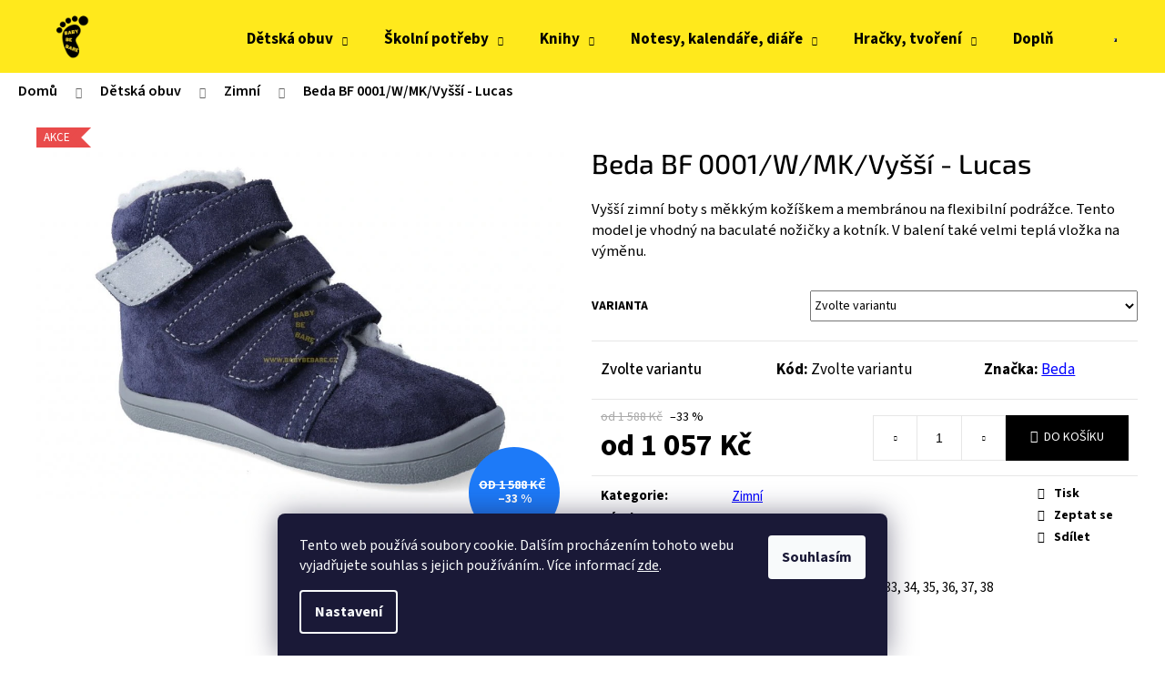

--- FILE ---
content_type: text/html; charset=utf-8
request_url: https://www.babybebare.cz/beda-bf-0001-w-mk-vyssi-lucas/
body_size: 29504
content:
<!doctype html><html lang="cs" dir="ltr" class="header-background-light external-fonts-loaded"><head><meta charset="utf-8" /><meta name="viewport" content="width=device-width,initial-scale=1" /><title>BF 0001/W/MK/Vyšší-Lucas Beda</title><link rel="preconnect" href="https://cdn.myshoptet.com" /><link rel="dns-prefetch" href="https://cdn.myshoptet.com" /><link rel="preload" href="https://cdn.myshoptet.com/prj/dist/master/cms/libs/jquery/jquery-1.11.3.min.js" as="script" /><link href="https://cdn.myshoptet.com/prj/dist/master/cms/templates/frontend_templates/shared/css/font-face/source-sans-3.css" rel="stylesheet"><link href="https://cdn.myshoptet.com/prj/dist/master/cms/templates/frontend_templates/shared/css/font-face/exo-2.css" rel="stylesheet"><link href="https://cdn.myshoptet.com/prj/dist/master/shop/dist/font-shoptet-12.css.d637f40c301981789c16.css" rel="stylesheet"><script>
dataLayer = [];
dataLayer.push({'shoptet' : {
    "pageId": 774,
    "pageType": "productDetail",
    "currency": "CZK",
    "currencyInfo": {
        "decimalSeparator": ",",
        "exchangeRate": 1,
        "priceDecimalPlaces": 0,
        "symbol": "K\u010d",
        "symbolLeft": 0,
        "thousandSeparator": " "
    },
    "language": "cs",
    "projectId": 460509,
    "product": {
        "id": 1509,
        "guid": "49ab28bc-93f9-11ec-a3c8-bc97e1a74491",
        "hasVariants": true,
        "codes": [
            {
                "code": "BBZK002\/37"
            },
            {
                "code": "BBZK002\/25"
            },
            {
                "code": "BBZK002\/26"
            },
            {
                "code": "BBZK002\/27"
            },
            {
                "code": "BBZK002\/28"
            },
            {
                "code": "BBZK002\/29"
            },
            {
                "code": "BBZK002\/30"
            },
            {
                "code": "BBZK002\/31"
            },
            {
                "code": "BBZK002\/32"
            },
            {
                "code": "BBZK002\/34"
            },
            {
                "code": "BBZK002\/35"
            },
            {
                "code": "BBZK002\/36"
            }
        ],
        "name": "Beda BF 0001\/W\/MK\/Vy\u0161\u0161\u00ed - Lucas",
        "appendix": "",
        "weight": 0.64900000000000002,
        "manufacturer": "Beda",
        "manufacturerGuid": "1EF53342D4DE661CBF84DA0BA3DED3EE",
        "currentCategory": "D\u011btsk\u00e1 obuv | Zimn\u00ed",
        "currentCategoryGuid": "92b3705a-3021-11ec-a1f4-ecf4bbdf609a",
        "defaultCategory": "D\u011btsk\u00e1 obuv | Zimn\u00ed",
        "defaultCategoryGuid": "92b3705a-3021-11ec-a1f4-ecf4bbdf609a",
        "currency": "CZK",
        "priceWithVatMin": 1057,
        "priceWithVatMax": 1184
    },
    "stocks": [
        {
            "id": 1,
            "title": "BabyBeBare",
            "isDeliveryPoint": 1,
            "visibleOnEshop": 1
        },
        {
            "id": "ext",
            "title": "Sklad",
            "isDeliveryPoint": 0,
            "visibleOnEshop": 1
        }
    ],
    "cartInfo": {
        "id": null,
        "freeShipping": false,
        "freeShippingFrom": 2500,
        "leftToFreeGift": {
            "formattedPrice": "0 K\u010d",
            "priceLeft": 0
        },
        "freeGift": false,
        "leftToFreeShipping": {
            "priceLeft": 2500,
            "dependOnRegion": 0,
            "formattedPrice": "2 500 K\u010d"
        },
        "discountCoupon": [],
        "getNoBillingShippingPrice": {
            "withoutVat": 0,
            "vat": 0,
            "withVat": 0
        },
        "cartItems": [],
        "taxMode": "ORDINARY"
    },
    "cart": [],
    "customer": {
        "priceRatio": 1,
        "priceListId": 1,
        "groupId": null,
        "registered": false,
        "mainAccount": false
    }
}});
dataLayer.push({'cookie_consent' : {
    "marketing": "denied",
    "analytics": "denied"
}});
document.addEventListener('DOMContentLoaded', function() {
    shoptet.consent.onAccept(function(agreements) {
        if (agreements.length == 0) {
            return;
        }
        dataLayer.push({
            'cookie_consent' : {
                'marketing' : (agreements.includes(shoptet.config.cookiesConsentOptPersonalisation)
                    ? 'granted' : 'denied'),
                'analytics': (agreements.includes(shoptet.config.cookiesConsentOptAnalytics)
                    ? 'granted' : 'denied')
            },
            'event': 'cookie_consent'
        });
    });
});
</script>
<meta property="og:type" content="website"><meta property="og:site_name" content="babybebare.cz"><meta property="og:url" content="https://www.babybebare.cz/beda-bf-0001-w-mk-vyssi-lucas/"><meta property="og:title" content="BF 0001/W/MK/Vyšší-Lucas Beda"><meta name="author" content="BabyBeBare"><meta name="web_author" content="Shoptet.cz"><meta name="dcterms.rightsHolder" content="www.babybebare.cz"><meta name="robots" content="index,follow"><meta property="og:image" content="https://cdn.myshoptet.com/usr/www.babybebare.cz/user/shop/big/1509_beda-bf-0001-w-mk-vyssi-lucas--rozmer-siroka--velikost-boty-25-.jpg?693c0ec9"><meta property="og:description" content="BabyBeBare dětská barefoot obuv  - Beda BF 0001/W/MK/Vyšší - Lucas velikost 37"><meta name="description" content="BabyBeBare dětská barefoot obuv  - Beda BF 0001/W/MK/Vyšší - Lucas velikost 37"><meta name="google-site-verification" content="G-3Q10B0VRWF"><meta property="product:price:amount" content="1057"><meta property="product:price:currency" content="CZK"><style>:root {--color-primary: #000000;--color-primary-h: 0;--color-primary-s: 0%;--color-primary-l: 0%;--color-primary-hover: #343434;--color-primary-hover-h: 0;--color-primary-hover-s: 0%;--color-primary-hover-l: 20%;--color-secondary: #000000;--color-secondary-h: 0;--color-secondary-s: 0%;--color-secondary-l: 0%;--color-secondary-hover: #343434;--color-secondary-hover-h: 0;--color-secondary-hover-s: 0%;--color-secondary-hover-l: 20%;--color-tertiary: #E2E2E2;--color-tertiary-h: 0;--color-tertiary-s: 0%;--color-tertiary-l: 89%;--color-tertiary-hover: #E2E2E2;--color-tertiary-hover-h: 0;--color-tertiary-hover-s: 0%;--color-tertiary-hover-l: 89%;--color-header-background: #ffe91c;--template-font: "Source Sans 3";--template-headings-font: "Exo 2";--header-background-url: none;--cookies-notice-background: #1A1937;--cookies-notice-color: #F8FAFB;--cookies-notice-button-hover: #f5f5f5;--cookies-notice-link-hover: #27263f;--templates-update-management-preview-mode-content: "Náhled aktualizací šablony je aktivní pro váš prohlížeč."}</style>
    
    <link href="https://cdn.myshoptet.com/prj/dist/master/shop/dist/main-12.less.a712b24f4ee06168baf8.css" rel="stylesheet" />
        
    <script>var shoptet = shoptet || {};</script>
    <script src="https://cdn.myshoptet.com/prj/dist/master/shop/dist/main-3g-header.js.05f199e7fd2450312de2.js"></script>
<!-- User include --><!-- api 473(125) html code header -->

                <style>
                    #order-billing-methods .radio-wrapper[data-guid="e8a25470-7d6b-11ee-8a6d-364f8c6fa34d"]:not(.cgapplepay), #order-billing-methods .radio-wrapper[data-guid="e8abe462-7d6b-11ee-8a6d-364f8c6fa34d"]:not(.cggooglepay) {
                        display: none;
                    }
                </style>
                <script type="text/javascript">
                    document.addEventListener('DOMContentLoaded', function() {
                        if (getShoptetDataLayer('pageType') === 'billingAndShipping') {
                            
                try {
                    if (window.ApplePaySession && window.ApplePaySession.canMakePayments()) {
                        document.querySelector('#order-billing-methods .radio-wrapper[data-guid="e8a25470-7d6b-11ee-8a6d-364f8c6fa34d"]').classList.add('cgapplepay');
                    }
                } catch (err) {} 
            
                            
                const cgBaseCardPaymentMethod = {
                        type: 'CARD',
                        parameters: {
                            allowedAuthMethods: ["PAN_ONLY", "CRYPTOGRAM_3DS"],
                            allowedCardNetworks: [/*"AMEX", "DISCOVER", "INTERAC", "JCB",*/ "MASTERCARD", "VISA"]
                        }
                };
                
                function cgLoadScript(src, callback)
                {
                    var s,
                        r,
                        t;
                    r = false;
                    s = document.createElement('script');
                    s.type = 'text/javascript';
                    s.src = src;
                    s.onload = s.onreadystatechange = function() {
                        if ( !r && (!this.readyState || this.readyState == 'complete') )
                        {
                            r = true;
                            callback();
                        }
                    };
                    t = document.getElementsByTagName('script')[0];
                    t.parentNode.insertBefore(s, t);
                } 
                
                function cgGetGoogleIsReadyToPayRequest() {
                    return Object.assign(
                        {},
                        {
                            apiVersion: 2,
                            apiVersionMinor: 0
                        },
                        {
                            allowedPaymentMethods: [cgBaseCardPaymentMethod]
                        }
                    );
                }

                function onCgGooglePayLoaded() {
                    let paymentsClient = new google.payments.api.PaymentsClient({environment: 'PRODUCTION'});
                    paymentsClient.isReadyToPay(cgGetGoogleIsReadyToPayRequest()).then(function(response) {
                        if (response.result) {
                            document.querySelector('#order-billing-methods .radio-wrapper[data-guid="e8abe462-7d6b-11ee-8a6d-364f8c6fa34d"]').classList.add('cggooglepay');	 	 	 	 	 
                        }
                    })
                    .catch(function(err) {});
                }
                
                cgLoadScript('https://pay.google.com/gp/p/js/pay.js', onCgGooglePayLoaded);
            
                        }
                    });
                </script> 
                
<!-- service 409(63) html code header -->
<style>
#filters h4{cursor:pointer;}[class~=slider-wrapper],[class~=filter-section]{padding-left:0;}#filters h4{padding-left:13.5pt;}[class~=filter-section],[class~=slider-wrapper]{padding-bottom:0 !important;}#filters h4:before{position:absolute;}#filters h4:before{left:0;}[class~=filter-section],[class~=slider-wrapper]{padding-right:0;}#filters h4{padding-bottom:9pt;}#filters h4{padding-right:13.5pt;}#filters > .slider-wrapper,[class~=slider-wrapper] > div,.filter-sections form,[class~=slider-wrapper][class~=filter-section] > div,.razeni > form{display:none;}#filters h4:before,#filters .otevreny h4:before{content:"\e911";}#filters h4{padding-top:9pt;}[class~=filter-section],[class~=slider-wrapper]{padding-top:0 !important;}[class~=filter-section]{border-top-width:0 !important;}[class~=filter-section]{border-top-style:none !important;}[class~=filter-section]{border-top-color:currentColor !important;}#filters .otevreny h4:before,#filters h4:before{font-family:shoptet;}#filters h4{position:relative;}#filters h4{margin-left:0 !important;}[class~=filter-section]{border-image:none !important;}#filters h4{margin-bottom:0 !important;}#filters h4{margin-right:0 !important;}#filters h4{margin-top:0 !important;}#filters h4{border-top-width:.0625pc;}#filters h4{border-top-style:solid;}#filters h4{border-top-color:#e0e0e0;}[class~=slider-wrapper]{max-width:none;}[class~=otevreny] form,.slider-wrapper.otevreny > div,[class~=slider-wrapper][class~=otevreny] > div,.otevreny form{display:block;}#filters h4{border-image:none;}[class~=param-filter-top]{margin-bottom:.9375pc;}[class~=otevreny] form{margin-bottom:15pt;}[class~=slider-wrapper]{color:inherit;}#filters .otevreny h4:before{-webkit-transform:rotate(180deg);}[class~=slider-wrapper],#filters h4:before{background:none;}#filters h4:before{-webkit-transform:rotate(90deg);}#filters h4:before{-moz-transform:rotate(90deg);}[class~=param-filter-top] form{display:block !important;}#filters h4:before{-o-transform:rotate(90deg);}#filters h4:before{-ms-transform:rotate(90deg);}#filters h4:before{transform:rotate(90deg);}#filters h4:before{font-size:.104166667in;}#filters .otevreny h4:before{-moz-transform:rotate(180deg);}#filters .otevreny h4:before{-o-transform:rotate(180deg);}#filters h4:before{top:36%;}#filters .otevreny h4:before{-ms-transform:rotate(180deg);}#filters h4:before{height:auto;}#filters h4:before{width:auto;}#filters .otevreny h4:before{transform:rotate(180deg);}
@media screen and (max-width: 767px) {
.param-filter-top{padding-top: 15px;}
}
#content .filters-wrapper > div:first-of-type, #footer .filters-wrapper > div:first-of-type {text-align: left;}
.template-11.one-column-body .content .filter-sections{padding-top: 15px; padding-bottom: 15px;}
</style>
<!-- service 533(184) html code header -->
<style>
.vybrane-filtry::before{content: "Zvolené filtry";background: #999;color: #fff;display: block;margin: -10px -20px 10px -20px;padding: 7px 20px;font-weight: bold;text-transform: uppercase;}
.svk .vybrane-filtry::before{content: "Zvolené filtre";}
.hu .vybrane-filtry::before{content: "Kiválasztott filterek";}
.vybrane-filtry {background-color: #eaeaea;padding: 10px 20px;margin-left: -20px;margin-right: -20px;margin-bottom: 10px;}
.vybrane-filtry input[type="checkbox"]:checked + label::before, .vybrane-filtry input[type="radio"]:checked + label::before{content: "\e912";font-family: shoptet;background: none !important;display: inline-block;vertical-align: middle;font-size: 7px;line-height: 16px;border: 0;position: relative;top: -1px;transform: none;height: auto;width: auto;margin-right: 3px;color: #999;}
.vybrane-filtry input[type="checkbox"]:checked + label::after, .vybrane-filtry input[type="radio"]:checked + label::after{content: ",";background: none;border: 0;width: auto;height: auto;display: inline-block !important;position: relative;left: -3px;top: auto;transform: none;}
.vybrane-filtry .filter-section label.active {font-weight: 400; padding: 0; margin-right: 5px;}
.vybrane-filtry .filter-count{display: none;}
.vybrane-filtry .filter-section fieldset div, .vybrane-filtry h4, .vybrane-filtry form {display: inline-block;}
.vybrane-filtry h4::after{content: ":";}
.vybrane-filtry h4::before{display: none;}
#filters .vybrane-filtry h4{margin-right: 5px !important;margin-bottom: 0 !important;text-transform: none; border: 0 !important; padding: 0 !important;}
.sidebar h4 span:not(.question-tooltip){background-color: transparent;}
.vybrane-filtry .filter-section fieldset > div:last-of-type > label::after, .vybrane-filtry .filter-section fieldset > div > div:last-of-type > label::after{display: none !important;}
.vybrane-filtry .filter-section:not(.filter-section-default) {padding: 5px 0 !important; border-top: 0 !important;border-bottom: 1px solid #e0e0e0;}
.vybrane-filtry .filter-section form{margin-bottom: 0 !important;}
.param-filter-top .filter-section:last-of-type{border-bottom: 0;}
#content .filter-section fieldset div{width: auto;}
#content .vybrane-filtry form{vertical-align: middle;}
.vybrane-filtry .param-filter-top{margin-bottom: 0;}
.vybrane-filtry .param-filter-top form{width: 100%;}
.vybrane-filtry .param-filter-top form .aktivni-filtr{padding: 5px 0 !important;border-bottom: 1px solid #e0e0e0; width: 100%;}
.vybrane-filtry .param-filter-top input[type="checkbox"]:checked + label::after{display: none;}
.vybrane-filtry .advanced-filters-wrapper .advanced-parameter{display: none;}
.vybrane-filtry .advanced-filters-wrapper .filter-label{display: block !important;}
.vybrane-filtry .advanced-filters-wrapper > div {width: auto;}
.vybrane-filtry .advanced-filters-wrapper > div {padding-bottom: 0;}
.vybrane-filtry .question-tooltip{display: none;}
</style>
<link href="https://cdn.myshoptet.com/usr/252557.myshoptet.com/user/documents/zvolene-filtry/Step.css?v3" rel="stylesheet" />
<!-- project html code header -->
<link href="https://cdn.myshoptet.com/usr/www.babybebare.cz/user/documents/upload/Docu/style.css?v=16" rel="stylesheet" />
<meta name="facebook-domain-verification" content="8w7e3r6f3vqphoo6ps9y1padmxi5qm" />


<!-- Facebook Pixel Code -->
<script>
!function(f,b,e,v,n,t,s)
{if(f.fbq)return;n=f.fbq=function(){n.callMethod?
n.callMethod.apply(n,arguments):n.queue.push(arguments)};
if(!f._fbq)f._fbq=n;n.push=n;n.loaded=!0;n.version='2.0';
n.queue=[];t=b.createElement(e);t.async=!0;
t.src=v;s=b.getElementsByTagName(e)[0];
s.parentNode.insertBefore(t,s)}(window, document,'script',
'https://connect.facebook.net/en_US/fbevents.js');
fbq('init', '576231657037218');
fbq('track', 'PageView');
</script>

<!-- End Facebook Pixel Code -->
<!-- Google tag (gtag.js) -->
<script async src="https://www.googletagmanager.com/gtag/js?id=G-3Q10B0VRWF"></script>
<script>
  window.dataLayer = window.dataLayer || [];
  function gtag(){dataLayer.push(arguments);}
  gtag('js', new Date());

  gtag('config', 'G-3Q10B0VRWF');
</script>




<!-- /User include --><link rel="shortcut icon" href="/favicon.ico" type="image/x-icon" /><link rel="canonical" href="https://www.babybebare.cz/beda-bf-0001-w-mk-vyssi-lucas/" />    <!-- Global site tag (gtag.js) - Google Analytics -->
    <script async src="https://www.googletagmanager.com/gtag/js?id=G-3Q10B0VRWF"></script>
    <script>
        
        window.dataLayer = window.dataLayer || [];
        function gtag(){dataLayer.push(arguments);}
        

                    console.debug('default consent data');

            gtag('consent', 'default', {"ad_storage":"denied","analytics_storage":"denied","ad_user_data":"denied","ad_personalization":"denied","wait_for_update":500});
            dataLayer.push({
                'event': 'default_consent'
            });
        
        gtag('js', new Date());

                gtag('config', 'UA-209076163-2', { 'groups': "UA" });
        
                gtag('config', 'G-3Q10B0VRWF', {"groups":"GA4","send_page_view":false,"content_group":"productDetail","currency":"CZK","page_language":"cs"});
        
        
        
        
        
        
                    gtag('event', 'page_view', {"send_to":"GA4","page_language":"cs","content_group":"productDetail","currency":"CZK"});
        
                gtag('set', 'currency', 'CZK');

        gtag('event', 'view_item', {
            "send_to": "UA",
            "items": [
                {
                    "id": "BBZK002\/25",
                    "name": "Beda BF 0001\/W\/MK\/Vy\u0161\u0161\u00ed - Lucas",
                    "category": "D\u011btsk\u00e1 obuv \/ Zimn\u00ed",
                                        "brand": "Beda",
                                                            "variant": "Velikost: 25, Rozm\u011br: \u0160irok\u00e1",
                                        "price": 874
                }
            ]
        });
        
        
        
        
        
                    gtag('event', 'view_item', {"send_to":"GA4","page_language":"cs","content_group":"productDetail","value":874,"currency":"CZK","items":[{"item_id":"BBZK002\/25","item_name":"Beda BF 0001\/W\/MK\/Vy\u0161\u0161\u00ed - Lucas","item_brand":"Beda","item_category":"D\u011btsk\u00e1 obuv","item_category2":"Zimn\u00ed","item_variant":"BBZK002\/25~Velikost: 25, Rozm\u011br: \u0160irok\u00e1","price":874,"quantity":1,"index":0}]});
        
        
        
        
        
        
        
        document.addEventListener('DOMContentLoaded', function() {
            if (typeof shoptet.tracking !== 'undefined') {
                for (var id in shoptet.tracking.bannersList) {
                    gtag('event', 'view_promotion', {
                        "send_to": "UA",
                        "promotions": [
                            {
                                "id": shoptet.tracking.bannersList[id].id,
                                "name": shoptet.tracking.bannersList[id].name,
                                "position": shoptet.tracking.bannersList[id].position
                            }
                        ]
                    });
                }
            }

            shoptet.consent.onAccept(function(agreements) {
                if (agreements.length !== 0) {
                    console.debug('gtag consent accept');
                    var gtagConsentPayload =  {
                        'ad_storage': agreements.includes(shoptet.config.cookiesConsentOptPersonalisation)
                            ? 'granted' : 'denied',
                        'analytics_storage': agreements.includes(shoptet.config.cookiesConsentOptAnalytics)
                            ? 'granted' : 'denied',
                                                                                                'ad_user_data': agreements.includes(shoptet.config.cookiesConsentOptPersonalisation)
                            ? 'granted' : 'denied',
                        'ad_personalization': agreements.includes(shoptet.config.cookiesConsentOptPersonalisation)
                            ? 'granted' : 'denied',
                        };
                    console.debug('update consent data', gtagConsentPayload);
                    gtag('consent', 'update', gtagConsentPayload);
                    dataLayer.push(
                        { 'event': 'update_consent' }
                    );
                }
            });
        });
    </script>
<script>
    (function(t, r, a, c, k, i, n, g) { t['ROIDataObject'] = k;
    t[k]=t[k]||function(){ (t[k].q=t[k].q||[]).push(arguments) },t[k].c=i;n=r.createElement(a),
    g=r.getElementsByTagName(a)[0];n.async=1;n.src=c;g.parentNode.insertBefore(n,g)
    })(window, document, 'script', '//www.heureka.cz/ocm/sdk.js?source=shoptet&version=2&page=product_detail', 'heureka', 'cz');

    heureka('set_user_consent', 0);
</script>
</head><body class="desktop id-774 in-zimni template-12 type-product type-detail one-column-body columns-mobile-2 columns-3 ums_forms_redesign--off ums_a11y_category_page--on ums_discussion_rating_forms--off ums_flags_display_unification--on ums_a11y_login--on mobile-header-version-0"><noscript>
    <style>
        #header {
            padding-top: 0;
            position: relative !important;
            top: 0;
        }
        .header-navigation {
            position: relative !important;
        }
        .overall-wrapper {
            margin: 0 !important;
        }
        body:not(.ready) {
            visibility: visible !important;
        }
    </style>
    <div class="no-javascript">
        <div class="no-javascript__title">Musíte změnit nastavení vašeho prohlížeče</div>
        <div class="no-javascript__text">Podívejte se na: <a href="https://www.google.com/support/bin/answer.py?answer=23852">Jak povolit JavaScript ve vašem prohlížeči</a>.</div>
        <div class="no-javascript__text">Pokud používáte software na blokování reklam, může být nutné povolit JavaScript z této stránky.</div>
        <div class="no-javascript__text">Děkujeme.</div>
    </div>
</noscript>

        <div id="fb-root"></div>
        <script>
            window.fbAsyncInit = function() {
                FB.init({
//                    appId            : 'your-app-id',
                    autoLogAppEvents : true,
                    xfbml            : true,
                    version          : 'v19.0'
                });
            };
        </script>
        <script async defer crossorigin="anonymous" src="https://connect.facebook.net/cs_CZ/sdk.js"></script>    <div class="siteCookies siteCookies--bottom siteCookies--dark js-siteCookies" role="dialog" data-testid="cookiesPopup" data-nosnippet>
        <div class="siteCookies__form">
            <div class="siteCookies__content">
                <div class="siteCookies__text">
                    Tento web používá soubory cookie. Dalším procházením tohoto webu vyjadřujete souhlas s jejich používáním.. Více informací <a href="/podminky-ochrany-osobnich-udaju/" target="\&quot;_blank\&quot;" rel="\&quot;" noreferrer="">zde</a>.
                </div>
                <p class="siteCookies__links">
                    <button class="siteCookies__link js-cookies-settings" aria-label="Nastavení cookies" data-testid="cookiesSettings">Nastavení</button>
                </p>
            </div>
            <div class="siteCookies__buttonWrap">
                                <button class="siteCookies__button js-cookiesConsentSubmit" value="all" aria-label="Přijmout cookies" data-testid="buttonCookiesAccept">Souhlasím</button>
            </div>
        </div>
        <script>
            document.addEventListener("DOMContentLoaded", () => {
                const siteCookies = document.querySelector('.js-siteCookies');
                document.addEventListener("scroll", shoptet.common.throttle(() => {
                    const st = document.documentElement.scrollTop;
                    if (st > 1) {
                        siteCookies.classList.add('siteCookies--scrolled');
                    } else {
                        siteCookies.classList.remove('siteCookies--scrolled');
                    }
                }, 100));
            });
        </script>
    </div>
<a href="#content" class="skip-link sr-only">Přejít na obsah</a><div class="overall-wrapper">
    <div class="user-action">
                        <dialog id="login" class="dialog dialog--modal dialog--fullscreen js-dialog--modal" aria-labelledby="loginHeading">
        <div class="dialog__close dialog__close--arrow">
                        <button type="button" class="btn toggle-window-arr" data-dialog-close data-testid="backToShop">Zpět <span>do obchodu</span></button>
            </div>
        <div class="dialog__wrapper">
            <div class="dialog__content dialog__content--form">
                <div class="dialog__header">
                    <h2 id="loginHeading" class="dialog__heading dialog__heading--login">Přihlášení k vašemu účtu</h2>
                </div>
                <div id="customerLogin" class="dialog__body">
                    <form action="/action/Customer/Login/" method="post" id="formLoginIncluded" class="csrf-enabled formLogin" data-testid="formLogin"><input type="hidden" name="referer" value="" /><div class="form-group"><div class="input-wrapper email js-validated-element-wrapper no-label"><input type="email" name="email" class="form-control" autofocus placeholder="E-mailová adresa (např. jan@novak.cz)" data-testid="inputEmail" autocomplete="email" required /></div></div><div class="form-group"><div class="input-wrapper password js-validated-element-wrapper no-label"><input type="password" name="password" class="form-control" placeholder="Heslo" data-testid="inputPassword" autocomplete="current-password" required /><span class="no-display">Nemůžete vyplnit toto pole</span><input type="text" name="surname" value="" class="no-display" /></div></div><div class="form-group"><div class="login-wrapper"><button type="submit" class="btn btn-secondary btn-text btn-login" data-testid="buttonSubmit">Přihlásit se</button><div class="password-helper"><a href="/registrace/" data-testid="signup" rel="nofollow">Nová registrace</a><a href="/klient/zapomenute-heslo/" rel="nofollow">Zapomenuté heslo</a></div></div></div><div class="social-login-buttons"><div class="social-login-buttons-divider"><span>nebo</span></div><div class="form-group"><a href="/action/Social/login/?provider=Facebook" class="login-btn facebook" rel="nofollow"><span class="login-facebook-icon"></span><strong>Přihlásit se přes Facebook</strong></a></div><div class="form-group"><a href="/action/Social/login/?provider=Google" class="login-btn google" rel="nofollow"><span class="login-google-icon"></span><strong>Přihlásit se přes Google</strong></a></div></div></form>
                </div>
            </div>
        </div>
    </dialog>
            </div>
<header id="header"><div class="container navigation-wrapper"><div class="site-name"><a href="/" data-testid="linkWebsiteLogo"><img src="https://cdn.myshoptet.com/usr/www.babybebare.cz/user/logos/logo_zlute_pozadi_600x600px-2.png" alt="BabyBeBare" fetchpriority="low" /></a></div><nav id="navigation" aria-label="Hlavní menu" data-collapsible="true"><div class="navigation-in menu"><ul class="menu-level-1" role="menubar" data-testid="headerMenuItems"><li class="menu-item-709 ext" role="none"><a href="/detskaobuv/" data-testid="headerMenuItem" role="menuitem" aria-haspopup="true" aria-expanded="false"><b>Dětská obuv</b><span class="submenu-arrow"></span></a><ul class="menu-level-2" aria-label="Dětská obuv" tabindex="-1" role="menu"><li class="menu-item-1046" role="none"><a href="/boty-do-vody/" data-image="https://cdn.myshoptet.com/usr/www.babybebare.cz/user/categories/thumb/reima_boty_do_vody_navy.jpg" data-testid="headerMenuItem" role="menuitem"><span>Boty do vody</span></a>
                        </li><li class="menu-item-957" role="none"><a href="/baleriny/" data-image="https://cdn.myshoptet.com/usr/www.babybebare.cz/user/categories/thumb/ba_violet_flowers.png" data-testid="headerMenuItem" role="menuitem"><span>Baleríny</span></a>
                        </li><li class="menu-item-1075" role="none"><a href="/capacky/" data-image="https://cdn.myshoptet.com/usr/www.babybebare.cz/user/categories/thumb/c96198d6-3b37-4396-9274-a5d228418da0.jpg" data-testid="headerMenuItem" role="menuitem"><span>Capáčky</span></a>
                        </li><li class="menu-item-771" role="none"><a href="/celorocni/" data-image="https://cdn.myshoptet.com/usr/www.babybebare.cz/user/categories/thumb/asa_1.png" data-testid="headerMenuItem" role="menuitem"><span>Celoroční</span></a>
                        </li><li class="menu-item-1150" role="none"><a href="/holinky/" data-image="https://cdn.myshoptet.com/usr/www.babybebare.cz/user/categories/thumb/holinky.png" data-testid="headerMenuItem" role="menuitem"><span>Holínky</span></a>
                        </li><li class="menu-item-915" role="none"><a href="/papuce/" data-image="https://cdn.myshoptet.com/usr/www.babybebare.cz/user/categories/thumb/6806_detske-papuce-fare-4211409.png" data-testid="headerMenuItem" role="menuitem"><span>Papuče</span></a>
                        </li><li class="menu-item-960" role="none"><a href="/sandale/" data-image="https://cdn.myshoptet.com/usr/www.babybebare.cz/user/categories/thumb/jonap_fela_modr__.jpg" data-testid="headerMenuItem" role="menuitem"><span>Sandále</span></a>
                        </li><li class="menu-item-777" role="none"><a href="/snehule/" data-image="https://cdn.myshoptet.com/usr/www.babybebare.cz/user/categories/thumb/snowy_witty_flamingo_1.png" data-testid="headerMenuItem" role="menuitem"><span>Sněhule</span></a>
                        </li><li class="menu-item-912" role="none"><a href="/tenisky/" data-image="https://cdn.myshoptet.com/usr/www.babybebare.cz/user/categories/thumb/afz-skn-123-828_1.jpg" data-testid="headerMenuItem" role="menuitem"><span>Tenisky</span></a>
                        </li><li class="menu-item-774 active" role="none"><a href="/zimni/" data-image="https://cdn.myshoptet.com/usr/www.babybebare.cz/user/categories/thumb/comfy_jump_bird_1.png" data-testid="headerMenuItem" role="menuitem"><span>Zimní</span></a>
                        </li></ul></li>
<li class="menu-item-1156 ext" role="none"><a href="/skolni-potreby/" data-testid="headerMenuItem" role="menuitem" aria-haspopup="true" aria-expanded="false"><b>Školní potřeby</b><span class="submenu-arrow"></span></a><ul class="menu-level-2" aria-label="Školní potřeby" tabindex="-1" role="menu"><li class="menu-item-1159" role="none"><a href="/aktovky/" data-image="https://cdn.myshoptet.com/usr/www.babybebare.cz/user/categories/thumb/a-34811_tit_1_.jpg" data-testid="headerMenuItem" role="menuitem"><span>Aktovky</span></a>
                        </li><li class="menu-item-1165" role="none"><a href="/batohy/" data-image="https://cdn.myshoptet.com/usr/www.babybebare.cz/user/categories/thumb/a-34833_tit_1_.jpg" data-testid="headerMenuItem" role="menuitem"><span>Batohy</span></a>
                        </li><li class="menu-item-1168" role="none"><a href="/skolni-sety/" data-image="https://cdn.myshoptet.com/usr/www.babybebare.cz/user/categories/thumb/a-34866_tit_1_.jpg" data-testid="headerMenuItem" role="menuitem"><span>Školní sety</span></a>
                        </li><li class="menu-item-1171" role="none"><a href="/penaly/" data-image="https://cdn.myshoptet.com/usr/www.babybebare.cz/user/categories/thumb/a-34529_tit_1_.jpg" data-testid="headerMenuItem" role="menuitem"><span>Penály</span></a>
                        </li><li class="menu-item-1492" role="none"><a href="/psaci-potreby/" data-image="https://cdn.myshoptet.com/usr/www.babybebare.cz/user/categories/thumb/pera.png" data-testid="headerMenuItem" role="menuitem"><span>Psací potřeby</span></a>
                        </li><li class="menu-item-1174" role="none"><a href="/sacky-na-obuv/" data-image="https://cdn.myshoptet.com/usr/www.babybebare.cz/user/categories/thumb/a-34790_tit_1_.jpg" data-testid="headerMenuItem" role="menuitem"><span>Sáčky na obuv</span></a>
                        </li><li class="menu-item-1177" role="none"><a href="/skolni-desky/" data-image="https://cdn.myshoptet.com/usr/www.babybebare.cz/user/categories/thumb/a-35405_tit_1_.jpg" data-testid="headerMenuItem" role="menuitem"><span>Školní desky</span></a>
                        </li><li class="menu-item-1180" role="none"><a href="/lahve-na-piti-tarmolahve/" data-image="https://cdn.myshoptet.com/usr/www.babybebare.cz/user/categories/thumb/a-33246_tit_1_.jpg" data-testid="headerMenuItem" role="menuitem"><span>Láhve na pití, termoláhve</span></a>
                        </li><li class="menu-item-1186" role="none"><a href="/boxy-na-svacinu/" data-image="https://cdn.myshoptet.com/usr/www.babybebare.cz/user/categories/thumb/a-34535_tit_1_.jpg" data-testid="headerMenuItem" role="menuitem"><span>Boxy na svačinu</span></a>
                        </li><li class="menu-item-1189" role="none"><a href="/kufriky/" data-image="https://cdn.myshoptet.com/usr/www.babybebare.cz/user/categories/thumb/a-34489_tit_1_.jpg" data-testid="headerMenuItem" role="menuitem"><span>Kufříky</span></a>
                        </li><li class="menu-item-1192" role="none"><a href="/penezenky/" data-image="https://cdn.myshoptet.com/usr/www.babybebare.cz/user/categories/thumb/a-31425_tit_1_.jpg" data-testid="headerMenuItem" role="menuitem"><span>Peněženky</span></a>
                        </li><li class="menu-item-1195" role="none"><a href="/sportovni-tasky/" data-image="https://cdn.myshoptet.com/usr/www.babybebare.cz/user/categories/thumb/a-34993_tit_1_.jpg" data-testid="headerMenuItem" role="menuitem"><span>Sportovní tašky</span></a>
                        </li><li class="menu-item-1198" role="none"><a href="/ledvinky/" data-image="https://cdn.myshoptet.com/usr/www.babybebare.cz/user/categories/thumb/a-35016_tit_1_.jpg" data-testid="headerMenuItem" role="menuitem"><span>Ledvinky</span></a>
                        </li><li class="menu-item-1201" role="none"><a href="/plastenky/" data-image="https://cdn.myshoptet.com/usr/www.babybebare.cz/user/categories/thumb/a-34444-xs_tit_1_.jpg" data-testid="headerMenuItem" role="menuitem"><span>Pláštěnky</span></a>
                        </li><li class="menu-item-1210" role="none"><a href="/klicenky/" data-image="https://cdn.myshoptet.com/usr/www.babybebare.cz/user/categories/thumb/a-8176_tit_1_.jpg" data-testid="headerMenuItem" role="menuitem"><span>Klíčenky</span></a>
                        </li><li class="menu-item-1207" role="none"><a href="/detske-zasterky/" data-image="https://cdn.myshoptet.com/usr/www.babybebare.cz/user/categories/thumb/a-31725_tit_1_.jpg" data-testid="headerMenuItem" role="menuitem"><span>Dětské zástěrky</span></a>
                        </li><li class="menu-item-1204" role="none"><a href="/ostatni/" data-image="https://cdn.myshoptet.com/usr/www.babybebare.cz/user/categories/thumb/a-30363_tit_1_.jpg" data-testid="headerMenuItem" role="menuitem"><span>Ostatní</span></a>
                        </li></ul></li>
<li class="menu-item-1216 ext" role="none"><a href="/knihy/" data-testid="headerMenuItem" role="menuitem" aria-haspopup="true" aria-expanded="false"><b>Knihy</b><span class="submenu-arrow"></span></a><ul class="menu-level-2" aria-label="Knihy" tabindex="-1" role="menu"><li class="menu-item-1249" role="none"><a href="/knihy-pro-nejmensi/" data-image="https://cdn.myshoptet.com/usr/www.babybebare.cz/user/categories/thumb/k-ib-0401-co_tit_1_.jpg" data-testid="headerMenuItem" role="menuitem"><span>Knihy pro nejmenší</span></a>
                        </li><li class="menu-item-1237" role="none"><a href="/detske-knihy/" data-image="https://cdn.myshoptet.com/usr/www.babybebare.cz/user/categories/thumb/k-5194_tit_1_.jpg" data-testid="headerMenuItem" role="menuitem"><span>Knihy pro předškoláky i školáky</span></a>
                        </li><li class="menu-item-1486" role="none"><a href="/knihy-pro-studenty/" data-image="https://cdn.myshoptet.com/usr/www.babybebare.cz/user/categories/thumb/k-ws-0601-co_tit_1_.jpg" data-testid="headerMenuItem" role="menuitem"><span>Knihy pro studenty</span></a>
                        </li><li class="menu-item-1432" role="none"><a href="/knihy-pro-maminky/" data-image="https://cdn.myshoptet.com/usr/www.babybebare.cz/user/categories/thumb/k-pb-1001_tit_1_.jpg" data-testid="headerMenuItem" role="menuitem"><span>Knihy pro maminky</span></a>
                        </li><li class="menu-item-1252" role="none"><a href="/knihy-na-cesty/" data-image="https://cdn.myshoptet.com/usr/www.babybebare.cz/user/categories/thumb/k-em-2901_tit_1_.jpg" data-testid="headerMenuItem" role="menuitem"><span>Knihy na cesty</span></a>
                        </li><li class="menu-item-1243" role="none"><a href="/knihy-samolepek/" data-image="https://cdn.myshoptet.com/usr/www.babybebare.cz/user/categories/thumb/k-da-0501-co_tit_1_.jpg" data-testid="headerMenuItem" role="menuitem"><span>Knihy samolepek</span></a>
                        </li><li class="menu-item-1246" role="none"><a href="/knihy-odklapejici-okenka/" data-image="https://cdn.myshoptet.com/usr/www.babybebare.cz/user/categories/thumb/k-nc-1501-co_tit_1_.jpg" data-testid="headerMenuItem" role="menuitem"><span>Knihy s odklápějícími okénky</span></a>
                        </li><li class="menu-item-1285" role="none"><a href="/leporela/" data-image="https://cdn.myshoptet.com/usr/www.babybebare.cz/user/categories/thumb/k-co-0101-red_tit_1_.jpg" data-testid="headerMenuItem" role="menuitem"><span>Leporela</span></a>
                        </li><li class="menu-item-1240" role="none"><a href="/omalovanky/" data-image="https://cdn.myshoptet.com/usr/www.babybebare.cz/user/categories/thumb/k-4946_tit_1_.jpg" data-testid="headerMenuItem" role="menuitem"><span>Omalovánky</span></a>
                        </li></ul></li>
<li class="menu-item-1222 ext" role="none"><a href="/notesy-kalendare-diare/" data-testid="headerMenuItem" role="menuitem" aria-haspopup="true" aria-expanded="false"><b>Notesy, kalendáře, diáře</b><span class="submenu-arrow"></span></a><ul class="menu-level-2" aria-label="Notesy, kalendáře, diáře" tabindex="-1" role="menu"><li class="menu-item-1234" role="none"><a href="/bloky/" data-image="https://cdn.myshoptet.com/usr/www.babybebare.cz/user/categories/thumb/a-3515_tit_1_.jpg" data-testid="headerMenuItem" role="menuitem"><span>Bloky</span></a>
                        </li><li class="menu-item-1228" role="none"><a href="/diare/" data-image="https://cdn.myshoptet.com/usr/www.babybebare.cz/user/categories/thumb/pgd-32744_tit_1_.jpg" data-testid="headerMenuItem" role="menuitem"><span>Diáře</span></a>
                        </li><li class="menu-item-1225" role="none"><a href="/kalendare/" data-image="https://cdn.myshoptet.com/usr/www.babybebare.cz/user/categories/thumb/pgn-1853_20cz_tit_1_.jpg" data-testid="headerMenuItem" role="menuitem"><span>Kalendáře</span></a>
                        </li><li class="menu-item-1231" role="none"><a href="/notesy/" data-image="https://cdn.myshoptet.com/usr/www.babybebare.cz/user/categories/thumb/a-8445_tit_1_.jpg" data-testid="headerMenuItem" role="menuitem"><span>Notesy</span></a>
                        </li><li class="menu-item-1258" role="none"><a href="/notesy-kalendare-diare-ostatni/" data-image="https://cdn.myshoptet.com/usr/www.babybebare.cz/user/categories/thumb/a-7682_tit_1_.jpg" data-testid="headerMenuItem" role="menuitem"><span>Ostatní</span></a>
                        </li></ul></li>
<li class="menu-item-1108 ext" role="none"><a href="/hracky-tvoreni/" data-testid="headerMenuItem" role="menuitem" aria-haspopup="true" aria-expanded="false"><b>Hračky, tvoření</b><span class="submenu-arrow"></span></a><ul class="menu-level-2" aria-label="Hračky, tvoření" tabindex="-1" role="menu"><li class="menu-item-1117" role="none"><a href="/hracky/" data-image="https://cdn.myshoptet.com/usr/www.babybebare.cz/user/categories/thumb/327c99_a-3_1.jpg" data-testid="headerMenuItem" role="menuitem"><span>Hračky</span></a>
                        </li><li class="menu-item-1120" role="none"><a href="/tvoreni/" data-image="https://cdn.myshoptet.com/usr/www.babybebare.cz/user/categories/thumb/tt-6-0296_2.jpg" data-testid="headerMenuItem" role="menuitem"><span>Tvoření</span></a>
                        </li></ul></li>
<li class="menu-item-1064 ext" role="none"><a href="/doplnky-k-obuvi/" data-testid="headerMenuItem" role="menuitem" aria-haspopup="true" aria-expanded="false"><b>Doplňky k obuvi</b><span class="submenu-arrow"></span></a><ul class="menu-level-2" aria-label="Doplňky k obuvi" tabindex="-1" role="menu"><li class="menu-item-1147" role="none"><a href="/masazni-podlozky/" data-image="https://cdn.myshoptet.com/usr/www.babybebare.cz/user/categories/thumb/2025-07-29_21_56_55-mas____n___podlo__ka_ortek_puzzle_mix_____m__kk___varianta_s_6_moduly_____mozilla_firefox.png" data-testid="headerMenuItem" role="menuitem"><span>Masážní podložky</span></a>
                        </li><li class="menu-item-1061" role="none"><a href="/meridla/" data-image="https://cdn.myshoptet.com/usr/www.babybebare.cz/user/categories/thumb/9050020000.jpg" data-testid="headerMenuItem" role="menuitem"><span>Měřidla</span></a>
                        </li><li class="menu-item-1055" role="none"><a href="/vlozky-a-tkanicky-do-bot/" data-image="https://cdn.myshoptet.com/usr/www.babybebare.cz/user/categories/thumb/6022.jpg" data-testid="headerMenuItem" role="menuitem"><span>Vložky a tkaničky do bot</span></a>
                        </li><li class="menu-item-1052" role="none"><a href="/doplnky-2/" data-image="https://cdn.myshoptet.com/usr/www.babybebare.cz/user/categories/thumb/carbon-lab-cistici-kartac.jpg" data-testid="headerMenuItem" role="menuitem"><span>Péče o boty</span></a>
                        </li><li class="menu-item-1067" role="none"><a href="/ponozky/" data-image="https://cdn.myshoptet.com/usr/www.babybebare.cz/user/categories/thumb/n__vrh_bez_n__zvu.jpg" data-testid="headerMenuItem" role="menuitem"><span>Ponožky</span></a>
                        </li></ul></li>
<li class="ext" id="nav-manufacturers" role="none"><a href="https://www.babybebare.cz/znacka/" data-testid="brandsText" role="menuitem"><b>Značky</b><span class="submenu-arrow"></span></a><ul class="menu-level-2 expanded" role="menu"><li role="none"><a href="/affenzahn/" data-testid="brandName" role="menuitem"><span>Affenzahn</span></a></li><li role="none"><a href="/baagl/" data-testid="brandName" role="menuitem"><span>Baagl</span></a></li><li role="none"><a href="/beda/" data-testid="brandName" role="menuitem"><span>Beda</span></a></li><li role="none"><a href="/boma/" data-testid="brandName" role="menuitem"><span>Boma</span></a></li><li role="none"><a href="/collonil/" data-testid="brandName" role="menuitem"><span>Collonil</span></a></li><li role="none"><a href="/crave/" data-testid="brandName" role="menuitem"><span>Crave</span></a></li><li role="none"><a href="/ddstep/" data-testid="brandName" role="menuitem"><span>DDstep</span></a></li><li role="none"><a href="/ef-barefoot/" data-testid="brandName" role="menuitem"><span>Ef Barefoot</span></a></li><li role="none"><a href="/froddo/" data-testid="brandName" role="menuitem"><span>Froddo</span></a></li><li role="none"><a href="/joma/" data-testid="brandName" role="menuitem"><span>Joma</span></a></li><li role="none"><a href="/jonap/" data-testid="brandName" role="menuitem"><span>Jonap</span></a></li><li role="none"><a href="/legami/" data-testid="brandName" role="menuitem"><span>Legami</span></a></li><li role="none"><a href="/lurchi/" data-testid="brandName" role="menuitem"><span>Lurchi</span></a></li><li role="none"><a href="/ortek/" data-testid="brandName" role="menuitem"><span>Ortek</span></a></li><li role="none"><a href="/pegres/" data-testid="brandName" role="menuitem"><span>Pegres</span></a></li><li role="none"><a href="/protetika/" data-testid="brandName" role="menuitem"><span>Protetika</span></a></li><li role="none"><a href="/reima/" data-testid="brandName" role="menuitem"><span>Reima</span></a></li><li role="none"><a href="/tiger-tribe/" data-testid="brandName" role="menuitem"><span>Tiger Tribe</span></a></li><li role="none"><a href="/voxx/" data-testid="brandName" role="menuitem"><span>Voxx</span></a></li><li role="none"><a href="/vtr-s-r-o/" data-testid="brandName" role="menuitem"><span>VTR s.r.o.</span></a></li><li role="none"><a href="/waboba/" data-testid="brandName" role="menuitem"><span>Waboba</span></a></li></ul>
</li></ul></div><span class="navigation-close"></span></nav><div class="menu-helper" data-testid="hamburgerMenu"><span>Více</span></div>

    <div class="navigation-buttons">
                <a href="#" class="toggle-window" data-target="search" data-testid="linkSearchIcon"><span class="sr-only">Hledat</span></a>
                    
        <button class="top-nav-button top-nav-button-login" type="button" data-dialog-id="login" aria-haspopup="dialog" aria-controls="login" data-testid="signin">
            <span class="sr-only">Přihlášení</span>
        </button>
                    <a href="/kosik/" class="toggle-window cart-count" data-target="cart" data-testid="headerCart" rel="nofollow" aria-haspopup="dialog" aria-expanded="false" aria-controls="cart-widget"><span class="sr-only">Nákupní košík</span></a>
        <a href="#" class="toggle-window" data-target="navigation" data-testid="hamburgerMenu"><span class="sr-only">Menu</span></a>
    </div>

</div></header><!-- / header -->


<div id="content-wrapper" class="container_resetted content-wrapper">
    
                                <div class="breadcrumbs" itemscope itemtype="https://schema.org/BreadcrumbList">
                                                                            <span id="navigation-first" data-basetitle="BabyBeBare" itemprop="itemListElement" itemscope itemtype="https://schema.org/ListItem">
                <a href="/" itemprop="item" ><span itemprop="name">Domů</span></a>
                <span class="navigation-bullet">/</span>
                <meta itemprop="position" content="1" />
            </span>
                                <span id="navigation-1" itemprop="itemListElement" itemscope itemtype="https://schema.org/ListItem">
                <a href="/detskaobuv/" itemprop="item" data-testid="breadcrumbsSecondLevel"><span itemprop="name">Dětská obuv</span></a>
                <span class="navigation-bullet">/</span>
                <meta itemprop="position" content="2" />
            </span>
                                <span id="navigation-2" itemprop="itemListElement" itemscope itemtype="https://schema.org/ListItem">
                <a href="/zimni/" itemprop="item" data-testid="breadcrumbsSecondLevel"><span itemprop="name">Zimní</span></a>
                <span class="navigation-bullet">/</span>
                <meta itemprop="position" content="3" />
            </span>
                                            <span id="navigation-3" itemprop="itemListElement" itemscope itemtype="https://schema.org/ListItem" data-testid="breadcrumbsLastLevel">
                <meta itemprop="item" content="https://www.babybebare.cz/beda-bf-0001-w-mk-vyssi-lucas/" />
                <meta itemprop="position" content="4" />
                <span itemprop="name" data-title="Beda BF 0001/W/MK/Vyšší - Lucas">Beda BF 0001/W/MK/Vyšší - Lucas <span class="appendix"></span></span>
            </span>
            </div>
            
    <div class="content-wrapper-in">
                <main id="content" class="content wide">
                                                                                                                                                                                                                                                                                                                                                                                                            
<div class="p-detail" itemscope itemtype="https://schema.org/Product">

    
    <meta itemprop="name" content="Beda BF 0001/W/MK/Vyšší - Lucas" />
    <meta itemprop="category" content="Úvodní stránka &gt; Dětská obuv &gt; Zimní &gt; Beda BF 0001/W/MK/Vyšší - Lucas" />
    <meta itemprop="url" content="https://www.babybebare.cz/beda-bf-0001-w-mk-vyssi-lucas/" />
    <meta itemprop="image" content="https://cdn.myshoptet.com/usr/www.babybebare.cz/user/shop/big/1509_beda-bf-0001-w-mk-vyssi-lucas--rozmer-siroka--velikost-boty-25-.jpg?693c0ec9" />
            <meta itemprop="description" content="Vyšší zimní boty s měkkým kožíškem a membránou na flexibilní podrážce. Tento model je vhodný na baculaté nožičky a kotník. V balení také velmi teplá vložka na výměnu." />
                <span class="js-hidden" itemprop="manufacturer" itemscope itemtype="https://schema.org/Organization">
            <meta itemprop="name" content="Beda" />
        </span>
        <span class="js-hidden" itemprop="brand" itemscope itemtype="https://schema.org/Brand">
            <meta itemprop="name" content="Beda" />
        </span>
                            <meta itemprop="gtin13" content="8595065324410" />                    <meta itemprop="gtin13" content="8595065324298" />                    <meta itemprop="gtin13" content="8595065324304" />                    <meta itemprop="gtin13" content="8595065324311" />                    <meta itemprop="gtin13" content="8595065324328" />                    <meta itemprop="gtin13" content="8595065324335" />                    <meta itemprop="gtin13" content="8595065324342" />                    <meta itemprop="gtin13" content="8595065324359" />                    <meta itemprop="gtin13" content="8595065324366" />                    <meta itemprop="gtin13" content="8595065324380" />                    <meta itemprop="gtin13" content="8595065324397" />                    <meta itemprop="gtin13" content="8595065324403" />            
        <div class="p-detail-inner">

        <div class="p-data-wrapper">
            <div class="p-detail-inner-header">
                                <h1>
                      Beda BF 0001/W/MK/Vyšší - Lucas                </h1>
            </div>

                            <div class="p-short-description" data-testid="productCardShortDescr">
                    <p><span>Vyšší zimní boty s měkkým kožíškem a membránou na flexibilní podrážce. Tento model je vhodný na baculaté nožičky a kotník. V balení také velmi teplá vložka na výměnu.</span></p>
                </div>
            

            <form action="/action/Cart/addCartItem/" method="post" id="product-detail-form" class="pr-action csrf-enabled" data-testid="formProduct">
                <meta itemprop="productID" content="1509" /><meta itemprop="identifier" content="49ab28bc-93f9-11ec-a3c8-bc97e1a74491" /><span itemprop="offers" itemscope itemtype="https://schema.org/Offer"><meta itemprop="sku" content="BBZK002/25" /><link itemprop="availability" href="https://schema.org/OutOfStock" /><meta itemprop="url" content="https://www.babybebare.cz/beda-bf-0001-w-mk-vyssi-lucas/" /><meta itemprop="price" content="1057.00" /><meta itemprop="priceCurrency" content="CZK" /><meta itemprop="priceValidUntil" content="2026-03-01" /><link itemprop="itemCondition" href="https://schema.org/NewCondition" /><meta itemprop="warranty" content="2 roky" /></span><span itemprop="offers" itemscope itemtype="https://schema.org/Offer"><meta itemprop="sku" content="BBZK002/26" /><link itemprop="availability" href="https://schema.org/OutOfStock" /><meta itemprop="url" content="https://www.babybebare.cz/beda-bf-0001-w-mk-vyssi-lucas/" /><meta itemprop="price" content="1057.00" /><meta itemprop="priceCurrency" content="CZK" /><meta itemprop="priceValidUntil" content="2026-03-01" /><link itemprop="itemCondition" href="https://schema.org/NewCondition" /><meta itemprop="warranty" content="2 roky" /></span><span itemprop="offers" itemscope itemtype="https://schema.org/Offer"><meta itemprop="sku" content="BBZK002/27" /><link itemprop="availability" href="https://schema.org/OutOfStock" /><meta itemprop="url" content="https://www.babybebare.cz/beda-bf-0001-w-mk-vyssi-lucas/" /><meta itemprop="price" content="1057.00" /><meta itemprop="priceCurrency" content="CZK" /><meta itemprop="priceValidUntil" content="2026-03-01" /><link itemprop="itemCondition" href="https://schema.org/NewCondition" /><meta itemprop="warranty" content="2 roky" /></span><span itemprop="offers" itemscope itemtype="https://schema.org/Offer"><meta itemprop="sku" content="BBZK002/28" /><link itemprop="availability" href="https://schema.org/OutOfStock" /><meta itemprop="url" content="https://www.babybebare.cz/beda-bf-0001-w-mk-vyssi-lucas/" /><meta itemprop="price" content="1057.00" /><meta itemprop="priceCurrency" content="CZK" /><meta itemprop="priceValidUntil" content="2026-03-01" /><link itemprop="itemCondition" href="https://schema.org/NewCondition" /><meta itemprop="warranty" content="2 roky" /></span><span itemprop="offers" itemscope itemtype="https://schema.org/Offer"><meta itemprop="sku" content="BBZK002/29" /><link itemprop="availability" href="https://schema.org/InStock" /><meta itemprop="url" content="https://www.babybebare.cz/beda-bf-0001-w-mk-vyssi-lucas/" /><meta itemprop="price" content="1057.00" /><meta itemprop="priceCurrency" content="CZK" /><meta itemprop="priceValidUntil" content="2026-03-01" /><link itemprop="itemCondition" href="https://schema.org/NewCondition" /><meta itemprop="warranty" content="2 roky" /></span><span itemprop="offers" itemscope itemtype="https://schema.org/Offer"><meta itemprop="sku" content="BBZK002/30" /><link itemprop="availability" href="https://schema.org/OutOfStock" /><meta itemprop="url" content="https://www.babybebare.cz/beda-bf-0001-w-mk-vyssi-lucas/" /><meta itemprop="price" content="1057.00" /><meta itemprop="priceCurrency" content="CZK" /><meta itemprop="priceValidUntil" content="2026-03-01" /><link itemprop="itemCondition" href="https://schema.org/NewCondition" /><meta itemprop="warranty" content="2 roky" /></span><span itemprop="offers" itemscope itemtype="https://schema.org/Offer"><meta itemprop="sku" content="BBZK002/31" /><link itemprop="availability" href="https://schema.org/OutOfStock" /><meta itemprop="url" content="https://www.babybebare.cz/beda-bf-0001-w-mk-vyssi-lucas/" /><meta itemprop="price" content="1120.00" /><meta itemprop="priceCurrency" content="CZK" /><meta itemprop="priceValidUntil" content="2026-03-01" /><link itemprop="itemCondition" href="https://schema.org/NewCondition" /><meta itemprop="warranty" content="2 roky" /></span><span itemprop="offers" itemscope itemtype="https://schema.org/Offer"><meta itemprop="sku" content="BBZK002/32" /><link itemprop="availability" href="https://schema.org/OutOfStock" /><meta itemprop="url" content="https://www.babybebare.cz/beda-bf-0001-w-mk-vyssi-lucas/" /><meta itemprop="price" content="1120.00" /><meta itemprop="priceCurrency" content="CZK" /><meta itemprop="priceValidUntil" content="2026-03-01" /><link itemprop="itemCondition" href="https://schema.org/NewCondition" /><meta itemprop="warranty" content="2 roky" /></span><span itemprop="offers" itemscope itemtype="https://schema.org/Offer"><meta itemprop="sku" content="BBZK002/34" /><link itemprop="availability" href="https://schema.org/OutOfStock" /><meta itemprop="url" content="https://www.babybebare.cz/beda-bf-0001-w-mk-vyssi-lucas/" /><meta itemprop="price" content="1120.00" /><meta itemprop="priceCurrency" content="CZK" /><meta itemprop="priceValidUntil" content="2026-03-01" /><link itemprop="itemCondition" href="https://schema.org/NewCondition" /><meta itemprop="warranty" content="2 roky" /></span><span itemprop="offers" itemscope itemtype="https://schema.org/Offer"><meta itemprop="sku" content="BBZK002/35" /><link itemprop="availability" href="https://schema.org/OutOfStock" /><meta itemprop="url" content="https://www.babybebare.cz/beda-bf-0001-w-mk-vyssi-lucas/" /><meta itemprop="price" content="1120.00" /><meta itemprop="priceCurrency" content="CZK" /><meta itemprop="priceValidUntil" content="2026-03-01" /><link itemprop="itemCondition" href="https://schema.org/NewCondition" /><meta itemprop="warranty" content="2 roky" /></span><span itemprop="offers" itemscope itemtype="https://schema.org/Offer"><meta itemprop="sku" content="BBZK002/36" /><link itemprop="availability" href="https://schema.org/OutOfStock" /><meta itemprop="url" content="https://www.babybebare.cz/beda-bf-0001-w-mk-vyssi-lucas/" /><meta itemprop="price" content="1184.00" /><meta itemprop="priceCurrency" content="CZK" /><meta itemprop="priceValidUntil" content="2026-03-01" /><link itemprop="itemCondition" href="https://schema.org/NewCondition" /><meta itemprop="warranty" content="2 roky" /></span><span itemprop="offers" itemscope itemtype="https://schema.org/Offer"><meta itemprop="sku" content="BBZK002/37" /><link itemprop="availability" href="https://schema.org/OutOfStock" /><meta itemprop="url" content="https://www.babybebare.cz/beda-bf-0001-w-mk-vyssi-lucas/" /><meta itemprop="price" content="1184.00" /><meta itemprop="priceCurrency" content="CZK" /><meta itemprop="priceValidUntil" content="2026-03-01" /><link itemprop="itemCondition" href="https://schema.org/NewCondition" /><meta itemprop="warranty" content="2 roky" /></span><input type="hidden" name="productId" value="1509" /><input type="hidden" name="priceId" value="3687" /><input type="hidden" name="language" value="cs" />

                <div class="p-variants-block">
                                    <table class="detail-parameters">
                        <tbody>
                                                    <tr class="variant-list variant-not-chosen-anchor">
                                <th>
                                    Varianta                                </th>
                                <td>
                                    <div id="simple-variants" class="clearfix">
                                                                                    <select name="priceId" class="form-control" id="simple-variants-select" data-testid="selectVariant"><option value="" data-disable-button="1" data-disable-reason="Zvolte variantu" data-index="0"data-codeid="3687">Zvolte variantu</option><option value="3687" data-index="1"data-disable-button="1" data-disable-reason="Tato varianta není dostupná a není možné ji objednat."data-min="1"data-max="9999"data-decimals="0"data-codeid="3687"data-stock="-2"data-customerprice="1057"data-haspromotion="1">Velikost: 25, Rozměr: Široká&nbsp;- Vyprodáno&nbsp; (1 057 Kč)</option><option value="3690" data-index="2"data-disable-button="1" data-disable-reason="Tato varianta není dostupná a není možné ji objednat."data-min="1"data-max="9999"data-decimals="0"data-codeid="3690"data-stock="-2"data-customerprice="1057"data-haspromotion="1">Velikost: 26, Rozměr: Široká&nbsp;- Vyprodáno&nbsp; (1 057 Kč)</option><option value="3693" data-index="3"data-disable-button="1" data-disable-reason="Tato varianta není dostupná a není možné ji objednat."data-min="1"data-max="9999"data-decimals="0"data-codeid="3693"data-stock="-2"data-customerprice="1057"data-haspromotion="1">Velikost: 27, Rozměr: Široká&nbsp;- Vyprodáno&nbsp; (1 057 Kč)</option><option value="3696" data-index="4"data-disable-button="1" data-disable-reason="Tato varianta není dostupná a není možné ji objednat."data-min="1"data-max="9999"data-decimals="0"data-codeid="3696"data-stock="-2"data-customerprice="1057"data-haspromotion="1">Velikost: 28, Rozměr: Široká&nbsp;- Vyprodáno&nbsp; (1 057 Kč)</option><option value="3699" data-index="5"data-min="1"data-max="9999"data-decimals="0"data-codeid="3699"data-stock="-1"data-customerprice="1057"data-haspromotion="1">Velikost: 29, Rozměr: Široká&nbsp;- Skladem na prodejně&nbsp; (1 057 Kč)</option><option value="3702" data-index="6"data-disable-button="1" data-disable-reason="Tato varianta není dostupná a není možné ji objednat."data-min="1"data-max="9999"data-decimals="0"data-codeid="3702"data-stock="-2"data-customerprice="1057"data-haspromotion="1">Velikost: 30, Rozměr: Široká&nbsp;- Vyprodáno&nbsp; (1 057 Kč)</option><option value="3705" data-index="7"data-disable-button="1" data-disable-reason="Tato varianta není dostupná a není možné ji objednat."data-min="1"data-max="9999"data-decimals="0"data-codeid="3705"data-stock="-2"data-customerprice="1120"data-haspromotion="1">Velikost: 31, Rozměr: Široká&nbsp;- Vyprodáno&nbsp; (1 120 Kč)</option><option value="3708" data-index="8"data-disable-button="1" data-disable-reason="Tato varianta není dostupná a není možné ji objednat."data-min="1"data-max="9999"data-decimals="0"data-codeid="3708"data-stock="-2"data-customerprice="1120"data-haspromotion="1">Velikost: 32, Rozměr: Široká&nbsp;- Vyprodáno&nbsp; (1 120 Kč)</option><option value="3711" data-index="9"data-disable-button="1" data-disable-reason="Tato varianta není dostupná a není možné ji objednat."data-min="1"data-max="9999"data-decimals="0"data-codeid="3711"data-stock="-2"data-customerprice="1120"data-haspromotion="1">Velikost: 34, Rozměr: Široká&nbsp;- Vyprodáno&nbsp; (1 120 Kč)</option><option value="3714" data-index="10"data-disable-button="1" data-disable-reason="Tato varianta není dostupná a není možné ji objednat."data-min="1"data-max="9999"data-decimals="0"data-codeid="3714"data-stock="-2"data-customerprice="1120"data-haspromotion="1">Velikost: 35, Rozměr: Široká&nbsp;- Vyprodáno&nbsp; (1 120 Kč)</option><option value="3717" data-index="11"data-disable-button="1" data-disable-reason="Tato varianta není dostupná a není možné ji objednat."data-min="1"data-max="9999"data-decimals="0"data-codeid="3717"data-stock="-2"data-customerprice="1184"data-haspromotion="1">Velikost: 36, Rozměr: Široká&nbsp;- Vyprodáno&nbsp; (1 184 Kč)</option><option value="3558" data-index="12"data-disable-button="1" data-disable-reason="Tato varianta není dostupná a není možné ji objednat."data-min="1"data-max="9999"data-decimals="0"data-codeid="3558"data-stock="-2"data-customerprice="1184"data-haspromotion="1">Velikost: 37, Rozměr: Široká&nbsp;- Vyprodáno&nbsp; (1 184 Kč)</option></select>
                                                                            </div>
                                </td>
                            </tr>
                        
                        
                                                                                                </tbody>
                    </table>
                            </div>



            <div class="p-basic-info-block">
                <div class="block">
                                                            

                                                <span class="choose-variant
 no-display 1">
                <span class="availability-label" style="color: #cb0000">
                                            Vyprodáno
                                    </span>
                            </span>
                                            <span class="choose-variant
 no-display 2">
                <span class="availability-label" style="color: #cb0000">
                                            Vyprodáno
                                    </span>
                            </span>
                                            <span class="choose-variant
 no-display 3">
                <span class="availability-label" style="color: #cb0000">
                                            Vyprodáno
                                    </span>
                            </span>
                                            <span class="choose-variant
 no-display 4">
                <span class="availability-label" style="color: #cb0000">
                                            Vyprodáno
                                    </span>
                            </span>
                                            <span class="choose-variant
 no-display 5">
                <span class="availability-label" style="color: #009901">
                                            Skladem na prodejně
                                    </span>
                            </span>
                                            <span class="choose-variant
 no-display 6">
                <span class="availability-label" style="color: #cb0000">
                                            Vyprodáno
                                    </span>
                            </span>
                                            <span class="choose-variant
 no-display 7">
                <span class="availability-label" style="color: #cb0000">
                                            Vyprodáno
                                    </span>
                            </span>
                                            <span class="choose-variant
 no-display 8">
                <span class="availability-label" style="color: #cb0000">
                                            Vyprodáno
                                    </span>
                            </span>
                                            <span class="choose-variant
 no-display 9">
                <span class="availability-label" style="color: #cb0000">
                                            Vyprodáno
                                    </span>
                            </span>
                                            <span class="choose-variant
 no-display 10">
                <span class="availability-label" style="color: #cb0000">
                                            Vyprodáno
                                    </span>
                            </span>
                                            <span class="choose-variant
 no-display 11">
                <span class="availability-label" style="color: #cb0000">
                                            Vyprodáno
                                    </span>
                            </span>
                                            <span class="choose-variant
 no-display 12">
                <span class="availability-label" style="color: #cb0000">
                                            Vyprodáno
                                    </span>
                            </span>
                <span class="choose-variant default-variant">
            <span class="availability-label">
                Zvolte variantu            </span>
        </span>
                                    </div>
                <div class="block">
                                            <span class="p-code">
        <span class="p-code-label">Kód:</span>
                                                        <span class="choose-variant
 no-display 1">
                    BBZK002/25
                </span>
                                    <span class="choose-variant
 no-display 2">
                    BBZK002/26
                </span>
                                    <span class="choose-variant
 no-display 3">
                    BBZK002/27
                </span>
                                    <span class="choose-variant
 no-display 4">
                    BBZK002/28
                </span>
                                    <span class="choose-variant
 no-display 5">
                    BBZK002/29
                </span>
                                    <span class="choose-variant
 no-display 6">
                    BBZK002/30
                </span>
                                    <span class="choose-variant
 no-display 7">
                    BBZK002/31
                </span>
                                    <span class="choose-variant
 no-display 8">
                    BBZK002/32
                </span>
                                    <span class="choose-variant
 no-display 9">
                    BBZK002/34
                </span>
                                    <span class="choose-variant
 no-display 10">
                    BBZK002/35
                </span>
                                    <span class="choose-variant
 no-display 11">
                    BBZK002/36
                </span>
                                    <span class="choose-variant
 no-display 12">
                    BBZK002/37
                </span>
                                <span class="choose-variant default-variant">Zvolte variantu</span>
                        </span>
                </div>
                <div class="block">
                                                                <span class="p-manufacturer-label">Značka: </span> <a href="/beda/" data-testid="productCardBrandName">Beda</a>
                                    </div>
            </div>

                                        
            <div class="p-to-cart-block">
                            <div class="p-final-price-wrapper">
                        <span class="price-standard">
                                                                                                                                <span class="choose-variant
 no-display 1">
                                                    1 588 Kč
                                            </span>
                                                                                                    <span class="choose-variant
 no-display 2">
                                                    1 588 Kč
                                            </span>
                                                                                                    <span class="choose-variant
 no-display 3">
                                                    1 588 Kč
                                            </span>
                                                                                                    <span class="choose-variant
 no-display 4">
                                                    1 588 Kč
                                            </span>
                                                                                                    <span class="choose-variant
 no-display 5">
                                                    1 588 Kč
                                            </span>
                                                                                                    <span class="choose-variant
 no-display 6">
                                                    1 588 Kč
                                            </span>
                                                                                                    <span class="choose-variant
 no-display 7">
                                                    1 683 Kč
                                            </span>
                                                                                                    <span class="choose-variant
 no-display 8">
                                                    1 683 Kč
                                            </span>
                                                                                                    <span class="choose-variant
 no-display 9">
                                                    1 683 Kč
                                            </span>
                                                                                                    <span class="choose-variant
 no-display 10">
                                                    1 683 Kč
                                            </span>
                                                                                                    <span class="choose-variant
 no-display 11">
                                                    1 779 Kč
                                            </span>
                                                                                                    <span class="choose-variant
 no-display 12">
                                                    1 779 Kč
                                            </span>
                                <span class="choose-variant default-variant">
                                            od 1 588 Kč                                    </span>
                        </span>
                        <span class="price-save">
            
                         &ndash;33 %
                </span>
                    <strong class="price-final price-action" data-testid="productCardPrice">
                                                            <span class="price-final-holder choose-variant
 no-display 1">
                        1 057 Kč
                        

                    </span>
                                                                <span class="price-final-holder choose-variant
 no-display 2">
                        1 057 Kč
                        

                    </span>
                                                                <span class="price-final-holder choose-variant
 no-display 3">
                        1 057 Kč
                        

                    </span>
                                                                <span class="price-final-holder choose-variant
 no-display 4">
                        1 057 Kč
                        

                    </span>
                                                                <span class="price-final-holder choose-variant
 no-display 5">
                        1 057 Kč
                        

                    </span>
                                                                <span class="price-final-holder choose-variant
 no-display 6">
                        1 057 Kč
                        

                    </span>
                                                                <span class="price-final-holder choose-variant
 no-display 7">
                        1 120 Kč
                        

                    </span>
                                                                <span class="price-final-holder choose-variant
 no-display 8">
                        1 120 Kč
                        

                    </span>
                                                                <span class="price-final-holder choose-variant
 no-display 9">
                        1 120 Kč
                        

                    </span>
                                                                <span class="price-final-holder choose-variant
 no-display 10">
                        1 120 Kč
                        

                    </span>
                                                                <span class="price-final-holder choose-variant
 no-display 11">
                        1 184 Kč
                        

                    </span>
                                                                <span class="price-final-holder choose-variant
 no-display 12">
                        1 184 Kč
                        

                    </span>
                                        <span class="price-final-holder choose-variant default-variant">
                        od <span class="nowrap">1 057 Kč</span>    

            </span>
            </strong>
                                            <span class="price-measure">
                    
                        </span>
                    
                </div>
                            <div class="p-add-to-cart-wrapper">
                                <div class="add-to-cart" data-testid="divAddToCart">
                
<span class="quantity">
    <span
        class="increase-tooltip js-increase-tooltip"
        data-trigger="manual"
        data-container="body"
        data-original-title="Není možné zakoupit více než 9999 ks."
        aria-hidden="true"
        role="tooltip"
        data-testid="tooltip">
    </span>

    <span
        class="decrease-tooltip js-decrease-tooltip"
        data-trigger="manual"
        data-container="body"
        data-original-title="Minimální množství, které lze zakoupit, je 1 ks."
        aria-hidden="true"
        role="tooltip"
        data-testid="tooltip">
    </span>
    <label>
        <input
            type="number"
            name="amount"
            value="1"
            class="amount"
            autocomplete="off"
            data-decimals="0"
                        step="1"
            min="1"
            max="9999"
            aria-label="Množství"
            data-testid="cartAmount"/>
    </label>

    <button
        class="increase"
        type="button"
        aria-label="Zvýšit množství o 1"
        data-testid="increase">
            <span class="increase__sign">&plus;</span>
    </button>

    <button
        class="decrease"
        type="button"
        aria-label="Snížit množství o 1"
        data-testid="decrease">
            <span class="decrease__sign">&minus;</span>
    </button>
</span>
                    
                <button type="submit" class="btn btn-conversion add-to-cart-button" data-testid="buttonAddToCart" aria-label="Do košíku Beda BF 0001/W/MK/Vyšší - Lucas">Do košíku</button>
            
            </div>
                            </div>
            </div>


            </form>

            
            

            <div class="p-param-block">
                <div class="detail-parameters-wrapper">
                    <table class="detail-parameters second">
                        <tr>
    <th>
        <span class="row-header-label">
            Kategorie<span class="row-header-label-colon">:</span>
        </span>
    </th>
    <td>
        <a href="/zimni/">Zimní</a>    </td>
</tr>
    <tr>
        <th>
            <span class="row-header-label">
                Záruka<span class="row-header-label-colon">:</span>
            </span>
        </th>
        <td>
            2 roky
        </td>
    </tr>
    <tr class="productEan">
      <th>
          <span class="row-header-label productEan__label">
              EAN<span class="row-header-label-colon">:</span>
          </span>
      </th>
      <td>
          <span class="productEan__value js-productEan__value">Zvolte variantu</span>
      </td>
  </tr>
            <tr>
            <th>
                <span class="row-header-label has-tooltip">
                                            <span class="show-tooltip question-tooltip" title="Výrobce produktu">?</span> Výrobce<span class="row-header-label-colon">:</span>
                                    </span>
            </th>
            <td>
                                                            Beda                                                </td>
        </tr>
            <tr>
            <th>
                <span class="row-header-label has-tooltip">
                                            <span class="show-tooltip question-tooltip" title="Velikost bot podle standartního číslování">?</span> Velikost<span class="row-header-label-colon">:</span>
                                    </span>
            </th>
            <td>
                                                            25,                                                                                 26,                                                                                 27,                                                                                 28,                                                                                 29,                                                                                 30,                                                                                 31,                                                                                 32,                                                                                 33,                                                                                 34,                                                                                 35,                                                                                 36,                                                                                 37,                                                                                 38                                                </td>
        </tr>
            <tr>
            <th>
                <span class="row-header-label has-tooltip">
                                            <span class="show-tooltip question-tooltip" title="Rozdělení bot podle základních typů">?</span> Typ boty<span class="row-header-label-colon">:</span>
                                    </span>
            </th>
            <td>
                                                            Zateplené                                                </td>
        </tr>
            <tr>
            <th>
                <span class="row-header-label has-tooltip">
                                            <span class="show-tooltip question-tooltip" title="Rozdělení bot podle sezóny">?</span> Sezóna<span class="row-header-label-colon">:</span>
                                    </span>
            </th>
            <td>
                                                            Zima                                                </td>
        </tr>
            <tr>
            <th>
                <span class="row-header-label has-tooltip">
                                            <span class="show-tooltip question-tooltip" title="Veganské boty">?</span> Vegan<span class="row-header-label-colon">:</span>
                                    </span>
            </th>
            <td>
                                                            Ne                                                </td>
        </tr>
            <tr>
            <th>
                <span class="row-header-label has-tooltip">
                                            <span class="show-tooltip question-tooltip" title="Pro intertní účely">?</span> Skladová pozice<span class="row-header-label-colon">:</span>
                                    </span>
            </th>
            <td>
                                                            05-09-C                                                </td>
        </tr>
            <tr>
            <th>
                <span class="row-header-label has-tooltip">
                                            <span class="show-tooltip question-tooltip" title="Barva produktu">?</span> Barva<span class="row-header-label-colon">:</span>
                                    </span>
            </th>
            <td>
                                                            Modrá,                                                                                 Šedá                                                </td>
        </tr>
                        </table>
                </div>
                <div class="social-buttons-wrapper">
                    <div class="link-icons" data-testid="productDetailActionIcons">
    <a href="#" class="link-icon print" title="Tisknout produkt"><span>Tisk</span></a>
    <a href="/beda-bf-0001-w-mk-vyssi-lucas:dotaz/" class="link-icon chat" title="Mluvit s prodejcem" rel="nofollow"><span>Zeptat se</span></a>
                <a href="#" class="link-icon share js-share-buttons-trigger" title="Sdílet produkt"><span>Sdílet</span></a>
    </div>
                        <div class="social-buttons no-display">
                    <div class="facebook">
                <div
            data-layout="button"
        class="fb-share-button"
    >
</div>

            </div>
                                <div class="close-wrapper">
        <a href="#" class="close-after js-share-buttons-trigger" title="Sdílet produkt">Zavřít</a>
    </div>

            </div>
                </div>
            </div>


                                </div>

        <div class="p-image-wrapper">
            
            <div class="p-image" style="" data-testid="mainImage">
                

<a href="https://cdn.myshoptet.com/usr/www.babybebare.cz/user/shop/big/1509_beda-bf-0001-w-mk-vyssi-lucas--rozmer-siroka--velikost-boty-25-.jpg?693c0ec9" class="p-main-image cbox"><img src="https://cdn.myshoptet.com/usr/www.babybebare.cz/user/shop/big/1509_beda-bf-0001-w-mk-vyssi-lucas--rozmer-siroka--velikost-boty-25-.jpg?693c0ec9" alt="Beda BF 0001/W/MK/Vyšší - Lucas (Rozměr Široká, Velikost boty 25)" width="1024" height="768"  fetchpriority="high" />
</a>                
                <div class="flags flags-default">            <span class="flag flag-action">
            Akce
    </span>
        
                        
    </div>
    

                

    

    <div class="flags flags-extra">
      
                
                                                                              
            <span class="flag flag-discount">
                                                                    <span class="price-standard">
                                                                                                                                <span class="choose-variant
 no-display 1">
                                                    1 588 Kč
                                            </span>
                                                                                                    <span class="choose-variant
 no-display 2">
                                                    1 588 Kč
                                            </span>
                                                                                                    <span class="choose-variant
 no-display 3">
                                                    1 588 Kč
                                            </span>
                                                                                                    <span class="choose-variant
 no-display 4">
                                                    1 588 Kč
                                            </span>
                                                                                                    <span class="choose-variant
 no-display 5">
                                                    1 588 Kč
                                            </span>
                                                                                                    <span class="choose-variant
 no-display 6">
                                                    1 588 Kč
                                            </span>
                                                                                                    <span class="choose-variant
 no-display 7">
                                                    1 683 Kč
                                            </span>
                                                                                                    <span class="choose-variant
 no-display 8">
                                                    1 683 Kč
                                            </span>
                                                                                                    <span class="choose-variant
 no-display 9">
                                                    1 683 Kč
                                            </span>
                                                                                                    <span class="choose-variant
 no-display 10">
                                                    1 683 Kč
                                            </span>
                                                                                                    <span class="choose-variant
 no-display 11">
                                                    1 779 Kč
                                            </span>
                                                                                                    <span class="choose-variant
 no-display 12">
                                                    1 779 Kč
                                            </span>
                                <span class="choose-variant default-variant">
                                            od 1 588 Kč                                    </span>
                        </span>
                                                                                                            <span class="price-save">
            
                         &ndash;33 %
                </span>
                                    </span>
              </div>
            </div>
            <div class="row">
                            </div>

        </div>
    </div>

    <div class="container container--bannersBenefit">
            </div>

        



        
    <div class="shp-tabs-wrapper p-detail-tabs-wrapper">
        <div class="row">
            <div class="col-sm-12 shp-tabs-row responsive-nav">
                <div class="shp-tabs-holder">
    <ul id="p-detail-tabs" class="shp-tabs p-detail-tabs visible-links" role="tablist">
                            <li class="shp-tab active" data-testid="tabDescription">
                <a href="#description" class="shp-tab-link" role="tab" data-toggle="tab">Popis</a>
            </li>
                                                                                                                         <li class="shp-tab" data-testid="tabDiscussion">
                                <a href="#productDiscussion" class="shp-tab-link" role="tab" data-toggle="tab">Diskuze</a>
            </li>
                                        <li class="shp-tab" data-testid="tabBrand">
                <a href="#manufacturerDescription" class="shp-tab-link" role="tab" data-toggle="tab">Značka<span class="tab-manufacturer-name" data-testid="productCardBrandName"> Beda</span></a>
            </li>
                                </ul>
</div>
            </div>
            <div class="col-sm-12 ">
                <div id="tab-content" class="tab-content">
                                                                                                            <div id="description" class="tab-pane fade in active" role="tabpanel">
        <div class="description-inner">
            <div class="basic-description">
                
                                    <p>Materiálové složení:</p>
<ul>
<li>Svrchní materiál: broušená kůže</li>
<li>Podšívka: membrána a kožíšek</li>
<li>Podrážka: guma</li>
</ul>
                            </div>
            
        </div>
    </div>
                                                                                                                                                    <div id="productDiscussion" class="tab-pane fade" role="tabpanel" data-testid="areaDiscussion">
        <div id="discussionWrapper" class="discussion-wrapper unveil-wrapper" data-parent-tab="productDiscussion" data-testid="wrapperDiscussion">
                                    
    <div class="discussionContainer js-discussion-container" data-editorid="discussion">
                    <p data-testid="textCommentNotice">Buďte první, kdo napíše příspěvek k této položce. </p>
                                                        <div class="add-comment discussion-form-trigger" data-unveil="discussion-form" aria-expanded="false" aria-controls="discussion-form" role="button">
                <span class="link-like comment-icon" data-testid="buttonAddComment">Přidat komentář</span>
                        </div>
                        <div id="discussion-form" class="discussion-form vote-form js-hidden">
                            <form action="/action/ProductDiscussion/addPost/" method="post" id="formDiscussion" data-testid="formDiscussion">
    <input type="hidden" name="formId" value="9" />
    <input type="hidden" name="discussionEntityId" value="1509" />
            <div class="row">
        <div class="form-group col-xs-12 col-sm-6">
            <input type="text" name="fullName" value="" id="fullName" class="form-control" placeholder="Jméno" data-testid="inputUserName"/>
                        <span class="no-display">Nevyplňujte toto pole:</span>
            <input type="text" name="surname" value="" class="no-display" />
        </div>
        <div class="form-group js-validated-element-wrapper no-label col-xs-12 col-sm-6">
            <input type="email" name="email" value="" id="email" class="form-control js-validate-required" placeholder="E-mail" data-testid="inputEmail"/>
        </div>
        <div class="col-xs-12">
            <div class="form-group">
                <input type="text" name="title" id="title" class="form-control" placeholder="Název" data-testid="inputTitle" />
            </div>
            <div class="form-group no-label js-validated-element-wrapper">
                <textarea name="message" id="message" class="form-control js-validate-required" rows="7" placeholder="Komentář" data-testid="inputMessage"></textarea>
            </div>
                                <div class="form-group js-validated-element-wrapper consents consents-first">
            <input
                type="hidden"
                name="consents[]"
                id="discussionConsents37"
                value="37"
                                                        data-special-message="validatorConsent"
                            />
                                        <label for="discussionConsents37" class="whole-width">
                                        Vložením komentáře souhlasíte s <a href="/podminky-ochrany-osobnich-udaju/" rel="noopener noreferrer">podmínkami ochrany osobních údajů</a>
                </label>
                    </div>
                            <fieldset class="box box-sm box-bg-default">
    <h4>Bezpečnostní kontrola</h4>
    <div class="form-group captcha-image">
        <img src="[data-uri]" alt="" data-testid="imageCaptcha" width="150" height="40"  fetchpriority="low" />
    </div>
    <div class="form-group js-validated-element-wrapper smart-label-wrapper">
        <label for="captcha"><span class="required-asterisk">Opište text z obrázku</span></label>
        <input type="text" id="captcha" name="captcha" class="form-control js-validate js-validate-required">
    </div>
</fieldset>
            <div class="form-group">
                <input type="submit" value="Odeslat komentář" class="btn btn-sm btn-primary" data-testid="buttonSendComment" />
            </div>
        </div>
    </div>
</form>

                    </div>
                    </div>

        </div>
    </div>
                        <div id="manufacturerDescription" class="tab-pane fade manufacturerDescription" role="tabpanel">
        <p data-start="0" data-end="235"><strong data-start="0" data-end="8">Beda</strong> je český výrobce dětské barefoot obuvi, který si získal oblibu díky ruční výrobě, kvalitním materiálům a důrazu na zdravý vývoj dětské nohy. Firma sídlí v obci Štěpánov u Olomouce a všechny své boty vyrábí v České republice.</p>
<p data-start="237" data-end="556">Obuv Beda je navržena podle principů barefoot – má tenkou, flexibilní podrážku, dostatek místa pro prsty a nulový drop (rozdíl mezi výškou paty a špičky), aby umožnila přirozený pohyb chodidla. Vyrábí se z certifikovaných kůží a textilií, často v několika šířkách, aby seděla i dětem s širší nohou nebo vyšším nártem.</p>
<p data-start="558" data-end="586"><strong data-start="558" data-end="586">Klíčové vlastnosti Beda:</strong></p>
<ul data-start="587" data-end="834">
<li data-start="587" data-end="607">
<p data-start="589" data-end="607">Česká ruční výroba</p>
</li>
<li data-start="608" data-end="658">
<p data-start="610" data-end="658">Barefoot konstrukce podporující přirozenou chůzi</p>
</li>
<li data-start="659" data-end="699">
<p data-start="661" data-end="699">Prostorná špička a flexibilní podrážka</p>
</li>
<li data-start="700" data-end="745">
<p data-start="702" data-end="745">Kvalitní přírodní a certifikované materiály</p>
</li>
<li data-start="746" data-end="834">
<p data-start="748" data-end="834">Modely pro vnitřní i venkovní použití, včetně celoročních, letních a zimních variant</p>
</li>
</ul>
    </div>
                                        </div>
            </div>
        </div>
    </div>
</div>
                    </main>
    </div>
    
            
    
                    <div id="cart-widget" class="content-window cart-window" role="dialog" aria-hidden="true">
                <div class="content-window-in cart-window-in">
                                <button type="button" class="btn toggle-window-arr toggle-window" data-target="cart" data-testid="backToShop" aria-controls="cart-widget">Zpět <span>do obchodu</span></button>
                        <div class="container place-cart-here">
                        <div class="loader-overlay">
                            <div class="loader"></div>
                        </div>
                    </div>
                </div>
            </div>
            <div class="content-window search-window" itemscope itemtype="https://schema.org/WebSite">
                <meta itemprop="headline" content="Zimní"/><meta itemprop="url" content="https://www.babybebare.cz"/><meta itemprop="text" content="BabyBeBare dětská barefoot obuv - Beda BF 0001/W/MK/Vyšší - Lucas velikost 37"/>                <div class="content-window-in search-window-in">
                                <button type="button" class="btn toggle-window-arr toggle-window" data-target="search" data-testid="backToShop" aria-controls="cart-widget">Zpět <span>do obchodu</span></button>
                        <div class="container">
                        <div class="search"><h2>Co potřebujete najít?</h2><form action="/action/ProductSearch/prepareString/" method="post"
    id="formSearchForm" class="search-form compact-form js-search-main"
    itemprop="potentialAction" itemscope itemtype="https://schema.org/SearchAction" data-testid="searchForm">
    <fieldset>
        <meta itemprop="target"
            content="https://www.babybebare.cz/vyhledavani/?string={string}"/>
        <input type="hidden" name="language" value="cs"/>
        
            
<input
    type="search"
    name="string"
        class="query-input form-control search-input js-search-input lg"
    placeholder="Napište, co hledáte"
    autocomplete="off"
    required
    itemprop="query-input"
    aria-label="Vyhledávání"
    data-testid="searchInput"
>
            <button type="submit" class="btn btn-default btn-arrow-right btn-lg" data-testid="searchBtn"><span class="sr-only">Hledat</span></button>
        
    </fieldset>
</form>
<h3>Doporučujeme</h3><div class="recommended-products"><div class="row active"><div class="col-sm-4"><a href="/vlozky-do-bot-barefoot-alu-vlna-protiskluzova-2/" class="recommended-product"><img src="data:image/svg+xml,%3Csvg%20width%3D%22100%22%20height%3D%22100%22%20xmlns%3D%22http%3A%2F%2Fwww.w3.org%2F2000%2Fsvg%22%3E%3C%2Fsvg%3E" alt="alu 1" width="100" height="100"  data-src="https://cdn.myshoptet.com/usr/www.babybebare.cz/user/shop/related/60121_alu-1.png?693c0ec9" fetchpriority="low" />                        <span class="p-bottom">
                            <strong class="name" data-testid="productCardName">  Vložky do bot Barefoot ALU vlna protiskluzová</strong>

                                                            <strong class="price price-final" data-testid="productCardPrice">120 Kč</strong>
                            
                                                    </span>
</a></div><div class="col-sm-4"><a href="/froddo-barefoot-winter-furry-black/" class="recommended-product"><img src="data:image/svg+xml,%3Csvg%20width%3D%22100%22%20height%3D%22100%22%20xmlns%3D%22http%3A%2F%2Fwww.w3.org%2F2000%2Fsvg%22%3E%3C%2Fsvg%3E" alt="Froddo Barefoot Winter Furry Black (Rozměr Široká, Velikost boty 40)" width="100" height="100"  data-src="https://cdn.myshoptet.com/usr/www.babybebare.cz/user/shop/related/3155-1_froddo-barefoot-winter-furry-black--rozmer-siroka--velikost-boty-40.jpg?693c0ec9" fetchpriority="low" />                        <span class="p-bottom">
                            <strong class="name" data-testid="productCardName">  Froddo Barefoot Winter Furry Black</strong>

                                                            <strong class="price price-final" data-testid="productCardPrice">1 189 Kč</strong>
                            
                                                            <span class="price-standard-wrapper"><span class="price-standard-label">Původně:</span> <span class="price-standard"><span>1 699 Kč</span></span></span>
                                                    </span>
</a></div><div class="col-sm-4 active"><a href="/gumovaci-pero-legami-erasable-gel-pen/" class="recommended-product"><img src="data:image/svg+xml,%3Csvg%20width%3D%22100%22%20height%3D%22100%22%20xmlns%3D%22http%3A%2F%2Fwww.w3.org%2F2000%2Fsvg%22%3E%3C%2Fsvg%3E" alt="Gumovací pero Legami Erasable Gel Pen (Barva Panda)" width="100" height="100"  data-src="https://cdn.myshoptet.com/usr/www.babybebare.cz/user/shop/related/60019_gumovaci-pero-legami-erasable-gel-pen--barva-panda.jpg?693c0ec9" fetchpriority="low" />                        <span class="p-bottom">
                            <strong class="name" data-testid="productCardName">  Gumovací pero Legami Erasable Gel Pen</strong>

                                                            <strong class="price price-final" data-testid="productCardPrice">55 Kč</strong>
                            
                                                    </span>
</a></div></div><div class="row"></div></div></div>
                    </div>
                </div>
            </div>
            
</div>
        
        
                            <footer id="footer">
                    <h2 class="sr-only">Zápatí</h2>
                    
    
                                                                <div class="container footer-rows">
                            
                


<div class="row custom-footer elements-2">
                    
        <div class="custom-footer__articles col-sm-6">
                                                                                                                        <h4><span>Informace pro vás</span></h4>
    <ul>
                    <li><a href="/kontakty/">Kontakty</a></li>
                    <li><a href="/jaknakupovat/">Jak nakupovat</a></li>
                    <li><a href="/doprava_platba/">Doprava a platba</a></li>
                    <li><a href="/vernostni_slevy/">Věrnostní slevy</a></li>
                    <li><a href="/odstoupeni_14dnu/">Vrácení zboží do 14dnů</a></li>
                    <li><a href="/reklamace/">Reklamace zboží</a></li>
                    <li><a href="/obchodni-podminky/">Obchodní podmínky</a></li>
                    <li><a href="/podminky-ochrany-osobnich-udaju/">Podmínky ochrany osobních údajů </a></li>
            </ul>

                                                        </div>
                    
        <div class="custom-footer__contact col-sm-6">
                                                                                                            <h4><span>Kontakt</span></h4>


    <div class="contact-box no-image" data-testid="contactbox">
                            <strong data-testid="contactboxName">Jan Sonbol</strong>
        
        <ul>
                            <li>
                    <span class="mail" data-testid="contactboxEmail">
                                                    <a href="mailto:info&#64;babybebare.cz">info<!---->&#64;<!---->babybebare.cz</a>
                                            </span>
                </li>
            
            
            
            

                                    <li>
                        <span class="facebook">
                            <a href="https://www.facebook.com/babybebarefoot/" title="Facebook" target="_blank" data-testid="contactboxFacebook">
                                                                Facebook
                                                            </a>
                        </span>
                    </li>
                
                
                                    <li>
                        <span class="instagram">
                            <a href="https://www.instagram.com/babybebare/" title="Instagram" target="_blank" data-testid="contactboxInstagram">babybebare</a>
                        </span>
                    </li>
                
                
                
                
                
            

        </ul>

    </div>


<script type="application/ld+json">
    {
        "@context" : "https://schema.org",
        "@type" : "Organization",
        "name" : "BabyBeBare",
        "url" : "https://www.babybebare.cz",
                "employee" : "Jan Sonbol",
                    "email" : "info@babybebare.cz",
                                        
                                                                                            "sameAs" : ["https://www.facebook.com/babybebarefoot/\", \"\", \"https://www.instagram.com/babybebare/"]
            }
</script>

                                                        </div>
    </div>
                        </div>
                                        
            
                    
                        <div class="container footer-bottom">
                            <span id="signature" style="display: inline-block !important; visibility: visible !important;"><a href="https://www.shoptet.cz/?utm_source=footer&utm_medium=link&utm_campaign=create_by_shoptet" class="image" target="_blank"><img src="data:image/svg+xml,%3Csvg%20width%3D%2217%22%20height%3D%2217%22%20xmlns%3D%22http%3A%2F%2Fwww.w3.org%2F2000%2Fsvg%22%3E%3C%2Fsvg%3E" data-src="https://cdn.myshoptet.com/prj/dist/master/cms/img/common/logo/shoptetLogo.svg" width="17" height="17" alt="Shoptet" class="vam" fetchpriority="low" /></a><a href="https://www.shoptet.cz/?utm_source=footer&utm_medium=link&utm_campaign=create_by_shoptet" class="title" target="_blank">Vytvořil Shoptet</a></span>
                            <span class="copyright" data-testid="textCopyright">
                                Copyright 2026 <strong>BabyBeBare</strong>. Všechna práva vyhrazena.                                                            </span>
                        </div>
                    
                    
                                            
                </footer>
                <!-- / footer -->
                    
        </div>
        <!-- / overall-wrapper -->

                    <script src="https://cdn.myshoptet.com/prj/dist/master/cms/libs/jquery/jquery-1.11.3.min.js"></script>
                <script>var shoptet = shoptet || {};shoptet.abilities = {"about":{"generation":3,"id":"12"},"config":{"category":{"product":{"image_size":"detail"}},"navigation_breakpoint":991,"number_of_active_related_products":4,"product_slider":{"autoplay":false,"autoplay_speed":3000,"loop":true,"navigation":true,"pagination":true,"shadow_size":0}},"elements":{"recapitulation_in_checkout":true},"feature":{"directional_thumbnails":false,"extended_ajax_cart":true,"extended_search_whisperer":false,"fixed_header":false,"images_in_menu":false,"product_slider":false,"simple_ajax_cart":false,"smart_labels":false,"tabs_accordion":false,"tabs_responsive":true,"top_navigation_menu":false,"user_action_fullscreen":true}};shoptet.design = {"template":{"name":"Step","colorVariant":"12-one"},"layout":{"homepage":"catalog3","subPage":"catalog3","productDetail":"catalog3"},"colorScheme":{"conversionColor":"#000000","conversionColorHover":"#343434","color1":"#000000","color2":"#343434","color3":"#E2E2E2","color4":"#E2E2E2"},"fonts":{"heading":"Exo 2","text":"Source Sans 3"},"header":{"backgroundImage":null,"image":null,"logo":"https:\/\/www.babybebare.czuser\/logos\/logo_zlute_pozadi_600x600px-2.png","color":"#ffe91c"},"background":{"enabled":false,"color":null,"image":null}};shoptet.config = {};shoptet.events = {};shoptet.runtime = {};shoptet.content = shoptet.content || {};shoptet.updates = {};shoptet.messages = [];shoptet.messages['lightboxImg'] = "Obrázek";shoptet.messages['lightboxOf'] = "z";shoptet.messages['more'] = "Více";shoptet.messages['cancel'] = "Zrušit";shoptet.messages['removedItem'] = "Položka byla odstraněna z košíku.";shoptet.messages['discountCouponWarning'] = "Zapomněli jste uplatnit slevový kupón. Pro pokračování jej uplatněte pomocí tlačítka vedle vstupního pole, nebo jej smažte.";shoptet.messages['charsNeeded'] = "Prosím, použijte minimálně 3 znaky!";shoptet.messages['invalidCompanyId'] = "Neplané IČ, povoleny jsou pouze číslice";shoptet.messages['needHelp'] = "Potřebujete pomoc?";shoptet.messages['showContacts'] = "Zobrazit kontakty";shoptet.messages['hideContacts'] = "Skrýt kontakty";shoptet.messages['ajaxError'] = "Došlo k chybě; obnovte prosím stránku a zkuste to znovu.";shoptet.messages['variantWarning'] = "Zvolte prosím variantu produktu.";shoptet.messages['chooseVariant'] = "Zvolte variantu";shoptet.messages['unavailableVariant'] = "Tato varianta není dostupná a není možné ji objednat.";shoptet.messages['withVat'] = "včetně DPH";shoptet.messages['withoutVat'] = "bez DPH";shoptet.messages['toCart'] = "Do košíku";shoptet.messages['emptyCart'] = "Prázdný košík";shoptet.messages['change'] = "Změnit";shoptet.messages['chosenBranch'] = "Zvolená pobočka";shoptet.messages['validatorRequired'] = "Povinné pole";shoptet.messages['validatorEmail'] = "Prosím vložte platnou e-mailovou adresu";shoptet.messages['validatorUrl'] = "Prosím vložte platnou URL adresu";shoptet.messages['validatorDate'] = "Prosím vložte platné datum";shoptet.messages['validatorNumber'] = "Vložte číslo";shoptet.messages['validatorDigits'] = "Prosím vložte pouze číslice";shoptet.messages['validatorCheckbox'] = "Zadejte prosím všechna povinná pole";shoptet.messages['validatorConsent'] = "Bez souhlasu nelze odeslat.";shoptet.messages['validatorPassword'] = "Hesla se neshodují";shoptet.messages['validatorInvalidPhoneNumber'] = "Vyplňte prosím platné telefonní číslo bez předvolby.";shoptet.messages['validatorInvalidPhoneNumberSuggestedRegion'] = "Neplatné číslo — navržený region: %1";shoptet.messages['validatorInvalidCompanyId'] = "Neplatné IČ, musí být ve tvaru jako %1";shoptet.messages['validatorFullName'] = "Nezapomněli jste příjmení?";shoptet.messages['validatorHouseNumber'] = "Prosím zadejte správné číslo domu";shoptet.messages['validatorZipCode'] = "Zadané PSČ neodpovídá zvolené zemi";shoptet.messages['validatorShortPhoneNumber'] = "Telefonní číslo musí mít min. 8 znaků";shoptet.messages['choose-personal-collection'] = "Prosím vyberte místo doručení u osobního odběru, není zvoleno.";shoptet.messages['choose-external-shipping'] = "Upřesněte prosím vybraný způsob dopravy";shoptet.messages['choose-ceska-posta'] = "Pobočka České Pošty není určena, zvolte prosím některou";shoptet.messages['choose-hupostPostaPont'] = "Pobočka Maďarské pošty není vybrána, zvolte prosím nějakou";shoptet.messages['choose-postSk'] = "Pobočka Slovenské pošty není zvolena, vyberte prosím některou";shoptet.messages['choose-ulozenka'] = "Pobočka Uloženky nebyla zvolena, prosím vyberte některou";shoptet.messages['choose-zasilkovna'] = "Pobočka Zásilkovny nebyla zvolena, prosím vyberte některou";shoptet.messages['choose-ppl-cz'] = "Pobočka PPL ParcelShop nebyla vybrána, vyberte prosím jednu";shoptet.messages['choose-glsCz'] = "Pobočka GLS ParcelShop nebyla zvolena, prosím vyberte některou";shoptet.messages['choose-dpd-cz'] = "Ani jedna z poboček služby DPD Parcel Shop nebyla zvolená, prosím vyberte si jednu z možností.";shoptet.messages['watchdogType'] = "Je zapotřebí vybrat jednu z možností u sledování produktu.";shoptet.messages['watchdog-consent-required'] = "Musíte zaškrtnout všechny povinné souhlasy";shoptet.messages['watchdogEmailEmpty'] = "Prosím vyplňte e-mail";shoptet.messages['privacyPolicy'] = 'Musíte souhlasit s ochranou osobních údajů';shoptet.messages['amountChanged'] = '(množství bylo změněno)';shoptet.messages['unavailableCombination'] = 'Není k dispozici v této kombinaci';shoptet.messages['specifyShippingMethod'] = 'Upřesněte dopravu';shoptet.messages['PIScountryOptionMoreBanks'] = 'Možnost platby z %1 bank';shoptet.messages['PIScountryOptionOneBank'] = 'Možnost platby z 1 banky';shoptet.messages['PIScurrencyInfoCZK'] = 'V měně CZK lze zaplatit pouze prostřednictvím českých bank.';shoptet.messages['PIScurrencyInfoHUF'] = 'V měně HUF lze zaplatit pouze prostřednictvím maďarských bank.';shoptet.messages['validatorVatIdWaiting'] = "Ověřujeme";shoptet.messages['validatorVatIdValid'] = "Ověřeno";shoptet.messages['validatorVatIdInvalid'] = "DIČ se nepodařilo ověřit, i přesto můžete objednávku dokončit";shoptet.messages['validatorVatIdInvalidOrderForbid'] = "Zadané DIČ nelze nyní ověřit, protože služba ověřování je dočasně nedostupná. Zkuste opakovat zadání později, nebo DIČ vymažte s vaši objednávku dokončete v režimu OSS. Případně kontaktujte prodejce.";shoptet.messages['validatorVatIdInvalidOssRegime'] = "Zadané DIČ nemůže být ověřeno, protože služba ověřování je dočasně nedostupná. Vaše objednávka bude dokončena v režimu OSS. Případně kontaktujte prodejce.";shoptet.messages['previous'] = "Předchozí";shoptet.messages['next'] = "Následující";shoptet.messages['close'] = "Zavřít";shoptet.messages['imageWithoutAlt'] = "Tento obrázek nemá popisek";shoptet.messages['newQuantity'] = "Nové množství:";shoptet.messages['currentQuantity'] = "Aktuální množství:";shoptet.messages['quantityRange'] = "Prosím vložte číslo v rozmezí %1 a %2";shoptet.messages['skipped'] = "Přeskočeno";shoptet.messages.validator = {};shoptet.messages.validator.nameRequired = "Zadejte jméno a příjmení.";shoptet.messages.validator.emailRequired = "Zadejte e-mailovou adresu (např. jan.novak@example.com).";shoptet.messages.validator.phoneRequired = "Zadejte telefonní číslo.";shoptet.messages.validator.messageRequired = "Napište komentář.";shoptet.messages.validator.descriptionRequired = shoptet.messages.validator.messageRequired;shoptet.messages.validator.captchaRequired = "Vyplňte bezpečnostní kontrolu.";shoptet.messages.validator.consentsRequired = "Potvrďte svůj souhlas.";shoptet.messages.validator.scoreRequired = "Zadejte počet hvězdiček.";shoptet.messages.validator.passwordRequired = "Zadejte heslo, které bude obsahovat min. 4 znaky.";shoptet.messages.validator.passwordAgainRequired = shoptet.messages.validator.passwordRequired;shoptet.messages.validator.currentPasswordRequired = shoptet.messages.validator.passwordRequired;shoptet.messages.validator.birthdateRequired = "Zadejte datum narození.";shoptet.messages.validator.billFullNameRequired = "Zadejte jméno a příjmení.";shoptet.messages.validator.deliveryFullNameRequired = shoptet.messages.validator.billFullNameRequired;shoptet.messages.validator.billStreetRequired = "Zadejte název ulice.";shoptet.messages.validator.deliveryStreetRequired = shoptet.messages.validator.billStreetRequired;shoptet.messages.validator.billHouseNumberRequired = "Zadejte číslo domu.";shoptet.messages.validator.deliveryHouseNumberRequired = shoptet.messages.validator.billHouseNumberRequired;shoptet.messages.validator.billZipRequired = "Zadejte PSČ.";shoptet.messages.validator.deliveryZipRequired = shoptet.messages.validator.billZipRequired;shoptet.messages.validator.billCityRequired = "Zadejte název města.";shoptet.messages.validator.deliveryCityRequired = shoptet.messages.validator.billCityRequired;shoptet.messages.validator.companyIdRequired = "Zadejte IČ.";shoptet.messages.validator.vatIdRequired = "Zadejte DIČ.";shoptet.messages.validator.billCompanyRequired = "Zadejte název společnosti.";shoptet.messages['loading'] = "Načítám…";shoptet.messages['stillLoading'] = "Stále načítám…";shoptet.messages['loadingFailed'] = "Načtení se nezdařilo. Zkuste to znovu.";shoptet.messages['productsSorted'] = "Produkty seřazeny.";shoptet.messages['formLoadingFailed'] = "Formulář se nepodařilo načíst. Zkuste to prosím znovu.";shoptet.messages.moreInfo = "Více informací";shoptet.config.showAdvancedOrder = true;shoptet.config.orderingProcess = {active: false,step: false};shoptet.config.documentsRounding = '1';shoptet.config.documentPriceDecimalPlaces = '0';shoptet.config.thousandSeparator = ' ';shoptet.config.decSeparator = ',';shoptet.config.decPlaces = '0';shoptet.config.decPlacesSystemDefault = '2';shoptet.config.currencySymbol = 'Kč';shoptet.config.currencySymbolLeft = '0';shoptet.config.defaultVatIncluded = 1;shoptet.config.defaultProductMaxAmount = 9999;shoptet.config.inStockAvailabilityId = -1;shoptet.config.defaultProductMaxAmount = 9999;shoptet.config.inStockAvailabilityId = -1;shoptet.config.cartActionUrl = '/action/Cart';shoptet.config.advancedOrderUrl = '/action/Cart/GetExtendedOrder/';shoptet.config.cartContentUrl = '/action/Cart/GetCartContent/';shoptet.config.stockAmountUrl = '/action/ProductStockAmount/';shoptet.config.addToCartUrl = '/action/Cart/addCartItem/';shoptet.config.removeFromCartUrl = '/action/Cart/deleteCartItem/';shoptet.config.updateCartUrl = '/action/Cart/setCartItemAmount/';shoptet.config.addDiscountCouponUrl = '/action/Cart/addDiscountCoupon/';shoptet.config.setSelectedGiftUrl = '/action/Cart/setSelectedGift/';shoptet.config.rateProduct = '/action/ProductDetail/RateProduct/';shoptet.config.customerDataUrl = '/action/OrderingProcess/step2CustomerAjax/';shoptet.config.registerUrl = '/registrace/';shoptet.config.agreementCookieName = 'site-agreement';shoptet.config.cookiesConsentUrl = '/action/CustomerCookieConsent/';shoptet.config.cookiesConsentIsActive = 1;shoptet.config.cookiesConsentOptAnalytics = 'analytics';shoptet.config.cookiesConsentOptPersonalisation = 'personalisation';shoptet.config.cookiesConsentOptNone = 'none';shoptet.config.cookiesConsentRefuseDuration = 7;shoptet.config.cookiesConsentName = 'CookiesConsent';shoptet.config.agreementCookieExpire = 30;shoptet.config.cookiesConsentSettingsUrl = '/cookies-settings/';shoptet.config.fonts = {"google":{"attributes":"300,400,700,900:latin-ext","families":["Source Sans 3","Exo 2"],"urls":["https:\/\/cdn.myshoptet.com\/prj\/dist\/master\/cms\/templates\/frontend_templates\/shared\/css\/font-face\/source-sans-3.css","https:\/\/cdn.myshoptet.com\/prj\/dist\/master\/cms\/templates\/frontend_templates\/shared\/css\/font-face\/exo-2.css"]},"custom":{"families":["shoptet"],"urls":["https:\/\/cdn.myshoptet.com\/prj\/dist\/master\/shop\/dist\/font-shoptet-12.css.d637f40c301981789c16.css"]}};shoptet.config.mobileHeaderVersion = '0';shoptet.config.fbCAPIEnabled = false;shoptet.config.fbPixelEnabled = true;shoptet.config.fbCAPIUrl = '/action/FacebookCAPI/';shoptet.content.regexp = /strana-[0-9]+[\/]/g;shoptet.content.colorboxHeader = '<div class="colorbox-html-content">';shoptet.content.colorboxFooter = '</div>';shoptet.customer = {};shoptet.csrf = shoptet.csrf || {};shoptet.csrf.token = 'csrf_78eJn7wFf03849a2177b46fb';shoptet.csrf.invalidTokenModal = '<div><h2>Přihlaste se prosím znovu</h2><p>Omlouváme se, ale Váš CSRF token pravděpodobně vypršel. Abychom mohli udržet Vaši bezpečnost na co největší úrovni potřebujeme, abyste se znovu přihlásili.</p><p>Děkujeme za pochopení.</p><div><a href="/login/?backTo=%2Fbeda-bf-0001-w-mk-vyssi-lucas%2F">Přihlášení</a></div></div> ';shoptet.csrf.formsSelector = 'csrf-enabled';shoptet.csrf.submitListener = true;shoptet.csrf.validateURL = '/action/ValidateCSRFToken/Index/';shoptet.csrf.refreshURL = '/action/RefreshCSRFTokenNew/Index/';shoptet.csrf.enabled = false;shoptet.config.googleAnalytics ||= {};shoptet.config.googleAnalytics.isGa4Enabled = true;shoptet.config.googleAnalytics.route ||= {};shoptet.config.googleAnalytics.route.ua = "UA";shoptet.config.googleAnalytics.route.ga4 = "GA4";shoptet.config.ums_a11y_category_page = true;shoptet.config.discussion_rating_forms = false;shoptet.config.ums_forms_redesign = false;shoptet.config.showPriceWithoutVat = '';shoptet.config.ums_a11y_login = true;</script>
        
        <!-- Facebook Pixel Code -->
<script type="text/plain" data-cookiecategory="analytics">
!function(f,b,e,v,n,t,s){if(f.fbq)return;n=f.fbq=function(){n.callMethod?
            n.callMethod.apply(n,arguments):n.queue.push(arguments)};if(!f._fbq)f._fbq=n;
            n.push=n;n.loaded=!0;n.version='2.0';n.queue=[];t=b.createElement(e);t.async=!0;
            t.src=v;s=b.getElementsByTagName(e)[0];s.parentNode.insertBefore(t,s)}(window,
            document,'script','//connect.facebook.net/en_US/fbevents.js');
$(document).ready(function(){
fbq('set', 'autoConfig', 'false', '576231657037218')
fbq("init", "576231657037218", {}, { agent:"plshoptet" });
fbq("track", "PageView",{}, {"eventID":"b75d937ebf0ecf2052f97f3ae0dc6b9c"});
window.dataLayer = window.dataLayer || [];
dataLayer.push({"fbpixel": "loaded","event": "fbloaded"});
fbq("track", "ViewContent", {"content_category":"D\u011btsk\u00e1 obuv \/ Zimn\u00ed","content_type":"product","content_name":"Beda BF 0001\/W\/MK\/Vy\u0161\u0161\u00ed - Lucas Velikost: 29, Rozm\u011br: \u0160irok\u00e1","content_ids":["BBZK002\/29"],"value":"1057","currency":"CZK","base_id":1509,"category_path":["D\u011btsk\u00e1 obuv","Zimn\u00ed"]}, {"eventID":"b75d937ebf0ecf2052f97f3ae0dc6b9c"});
});
</script>
<noscript>
<img height="1" width="1" style="display:none" src="https://www.facebook.com/tr?id=576231657037218&ev=PageView&noscript=1"/>
</noscript>
<!-- End Facebook Pixel Code -->

        <!-- Glami piXel Code -->
<script>
(function(f, a, s, h, i, o, n) {f['GlamiTrackerObject'] = i;
            f[i]=f[i]||function(){(f[i].q=f[i].q||[]).push(arguments)};o=a.createElement(s),
            n=a.getElementsByTagName(s)[0];o.async=1;o.src=h;n.parentNode.insertBefore(o,n)
            })(window, document, 'script', '//www.glami.cz/js/compiled/pt.js', 'glami');
glami('create', 'CEC4D230761EC02E4570E490B67D5259', 'cz', {consent: 0});
glami('track', 'PageView', {consent: 0});
glami('track', 'ViewContent', {"content_type":"product","item_ids":["BBZK002\/29"],"consent":0});
document.addEventListener('DOMContentLoaded', function() {
                shoptet.consent.onAccept(function(agreements) {
                    glami('create', 'CEC4D230761EC02E4570E490B67D5259', 'cz', {consent: 0});
                    glami('track', 'PageView', {consent: 0});
                    glami('set', {consent: 0})
                    glami('track', 'ViewContent', {consent: shoptet.consent.isAccepted(shoptet.config.cookiesConsentOptAnalytics) ? 1 : 0});
                })
            });
</script>
<!-- End Glami piXel Code -->

        

                    <script src="https://cdn.myshoptet.com/prj/dist/master/shop/dist/main-3g.js.d30081754cb01c7aa255.js"></script>
    <script src="https://cdn.myshoptet.com/prj/dist/master/cms/templates/frontend_templates/shared/js/jqueryui/i18n/datepicker-cs.js"></script>
        
<script>if (window.self !== window.top) {const script = document.createElement('script');script.type = 'module';script.src = "https://cdn.myshoptet.com/prj/dist/master/shop/dist/editorPreview.js.e7168e827271d1c16a1d.js";document.body.appendChild(script);}</script>                        
                                                    <!-- User include -->
        <div class="container">
            <!-- service 409(63) html code footer -->
<script>
$("body:not(.venus):not(.jupiter)").on("click", ".filter-sections h4", function(event){
event.preventDefault();
$(this).closest(".filter-section").toggleClass("otevreny");
$(this).closest(".slider-wrapper").toggleClass("otevreny");
});


function paxioSbaleniFiltru(){
if($('body:not(.venus):not(.jupiter)').length){
$('.filter-label.active').closest('.filter-section').addClass('otevreny');
$(".slider-wrapper").prependTo("#category-filter-hover");

$(function() {
  var loc = window.location.href;
  if(/priceMin/.test(loc)) {
    $('.slider-wrapper').addClass('otevreny');
  }
});
}
$('#filters').addClass('paxio-filters');

}
$(document).ready(function() {
paxioSbaleniFiltru();
});
document.addEventListener('ShoptetDOMContentLoaded', function () {
paxioSbaleniFiltru();
});
</script>

<link href="https://cdn.myshoptet.com/usr/252557.myshoptet.com/user/documents/sbalene-filtry/Step.css?v3" rel="stylesheet" />
<script src="https://cdn.myshoptet.com/usr/252557.myshoptet.com/user/documents/sbalene-filtry/Step.js?v6" type="text/javascript"></script>
<!-- service 533(184) html code footer -->
<script>
function paxioZvoleneFiltryNew(){
if($('body:not(.venus):not(.jupiter)').length){
if ($(".filter-label").hasClass("active")) {
  $("body").addClass("aktivni-filtr-ano");
} else {
  $("body").removeClass("aktivni-filtr-ano");
      }
if($('.vybrane-filtry').length == 0) {
$('<div class="vybrane-filtry"></div>').prependTo(".aktivni-filtr-ano #filters");
$(".filter-label.active").closest(".filter-section").clone().appendTo(".vybrane-filtry");
$(".vybrane-filtry .filter-label.active").closest("div").addClass("aktivni-filtr");
$(".vybrane-filtry .filter-section fieldset div:not(.aktivni-filtr):not(.advanced-filters-wrapper)").remove();
}
}

var lang = "cs";
if (lang == "sk") {
$("body").addClass("svk");
}
if (lang == "hu") {
$("body").addClass("hu");
}
}
$(document).ready(function() {
paxioZvoleneFiltryNew();
});
document.addEventListener('ShoptetDOMContentLoaded', function () {
paxioZvoleneFiltryNew();
});
</script>
<!-- project html code footer -->
<noscript>
<img height="1" width="1" style="display:none" 
src="https://www.facebook.com/tr?id=576231657037218&ev=PageView&noscript=1">
</noscript>

<script src="https://cdn.myshoptet.com/usr/www.babybebare.cz/user/documents/upload/Docu/common.js?v8" type="text/javascript"></script>  

        </div>
        <!-- /User include -->

        
        
        
        <div class="messages">
            
        </div>

        <div id="screen-reader-announcer" class="sr-only" aria-live="polite" aria-atomic="true"></div>

            <script id="trackingScript" data-products='{"products":{"3687":{"content_category":"Dětská obuv \/ Zimní","content_type":"product","content_name":"Beda BF 0001\/W\/MK\/Vyšší - Lucas Velikost: 25, Rozměr: Široká","base_name":"Beda BF 0001\/W\/MK\/Vyšší - Lucas","variant":"Velikost: 25, Rozměr: Široká","manufacturer":"Beda","content_ids":["BBZK002\/25"],"guid":"49ab28bc-93f9-11ec-a3c8-bc97e1a74491","visibility":1,"value":"1057","valueWoVat":"874","facebookPixelVat":false,"currency":"CZK","base_id":1509,"category_path":["Dětská obuv","Zimní"]},"3690":{"content_category":"Dětská obuv \/ Zimní","content_type":"product","content_name":"Beda BF 0001\/W\/MK\/Vyšší - Lucas Velikost: 26, Rozměr: Široká","base_name":"Beda BF 0001\/W\/MK\/Vyšší - Lucas","variant":"Velikost: 26, Rozměr: Široká","manufacturer":"Beda","content_ids":["BBZK002\/26"],"guid":"49ab28bc-93f9-11ec-a3c8-bc97e1a74491","visibility":1,"value":"1057","valueWoVat":"874","facebookPixelVat":false,"currency":"CZK","base_id":1509,"category_path":["Dětská obuv","Zimní"]},"3693":{"content_category":"Dětská obuv \/ Zimní","content_type":"product","content_name":"Beda BF 0001\/W\/MK\/Vyšší - Lucas Velikost: 27, Rozměr: Široká","base_name":"Beda BF 0001\/W\/MK\/Vyšší - Lucas","variant":"Velikost: 27, Rozměr: Široká","manufacturer":"Beda","content_ids":["BBZK002\/27"],"guid":"49ab28bc-93f9-11ec-a3c8-bc97e1a74491","visibility":1,"value":"1057","valueWoVat":"874","facebookPixelVat":false,"currency":"CZK","base_id":1509,"category_path":["Dětská obuv","Zimní"]},"3696":{"content_category":"Dětská obuv \/ Zimní","content_type":"product","content_name":"Beda BF 0001\/W\/MK\/Vyšší - Lucas Velikost: 28, Rozměr: Široká","base_name":"Beda BF 0001\/W\/MK\/Vyšší - Lucas","variant":"Velikost: 28, Rozměr: Široká","manufacturer":"Beda","content_ids":["BBZK002\/28"],"guid":"49ab28bc-93f9-11ec-a3c8-bc97e1a74491","visibility":1,"value":"1057","valueWoVat":"874","facebookPixelVat":false,"currency":"CZK","base_id":1509,"category_path":["Dětská obuv","Zimní"]},"3699":{"content_category":"Dětská obuv \/ Zimní","content_type":"product","content_name":"Beda BF 0001\/W\/MK\/Vyšší - Lucas Velikost: 29, Rozměr: Široká","base_name":"Beda BF 0001\/W\/MK\/Vyšší - Lucas","variant":"Velikost: 29, Rozměr: Široká","manufacturer":"Beda","content_ids":["BBZK002\/29"],"guid":"49ab28bc-93f9-11ec-a3c8-bc97e1a74491","visibility":1,"value":"1057","valueWoVat":"874","facebookPixelVat":false,"currency":"CZK","base_id":1509,"category_path":["Dětská obuv","Zimní"]},"3702":{"content_category":"Dětská obuv \/ Zimní","content_type":"product","content_name":"Beda BF 0001\/W\/MK\/Vyšší - Lucas Velikost: 30, Rozměr: Široká","base_name":"Beda BF 0001\/W\/MK\/Vyšší - Lucas","variant":"Velikost: 30, Rozměr: Široká","manufacturer":"Beda","content_ids":["BBZK002\/30"],"guid":"49ab28bc-93f9-11ec-a3c8-bc97e1a74491","visibility":1,"value":"1057","valueWoVat":"874","facebookPixelVat":false,"currency":"CZK","base_id":1509,"category_path":["Dětská obuv","Zimní"]},"3705":{"content_category":"Dětská obuv \/ Zimní","content_type":"product","content_name":"Beda BF 0001\/W\/MK\/Vyšší - Lucas Velikost: 31, Rozměr: Široká","base_name":"Beda BF 0001\/W\/MK\/Vyšší - Lucas","variant":"Velikost: 31, Rozměr: Široká","manufacturer":"Beda","content_ids":["BBZK002\/31"],"guid":"49ab28bc-93f9-11ec-a3c8-bc97e1a74491","visibility":1,"value":"1120","valueWoVat":"926","facebookPixelVat":false,"currency":"CZK","base_id":1509,"category_path":["Dětská obuv","Zimní"]},"3708":{"content_category":"Dětská obuv \/ Zimní","content_type":"product","content_name":"Beda BF 0001\/W\/MK\/Vyšší - Lucas Velikost: 32, Rozměr: Široká","base_name":"Beda BF 0001\/W\/MK\/Vyšší - Lucas","variant":"Velikost: 32, Rozměr: Široká","manufacturer":"Beda","content_ids":["BBZK002\/32"],"guid":"49ab28bc-93f9-11ec-a3c8-bc97e1a74491","visibility":1,"value":"1120","valueWoVat":"926","facebookPixelVat":false,"currency":"CZK","base_id":1509,"category_path":["Dětská obuv","Zimní"]},"3711":{"content_category":"Dětská obuv \/ Zimní","content_type":"product","content_name":"Beda BF 0001\/W\/MK\/Vyšší - Lucas Velikost: 34, Rozměr: Široká","base_name":"Beda BF 0001\/W\/MK\/Vyšší - Lucas","variant":"Velikost: 34, Rozměr: Široká","manufacturer":"Beda","content_ids":["BBZK002\/34"],"guid":"49ab28bc-93f9-11ec-a3c8-bc97e1a74491","visibility":1,"value":"1120","valueWoVat":"926","facebookPixelVat":false,"currency":"CZK","base_id":1509,"category_path":["Dětská obuv","Zimní"]},"3714":{"content_category":"Dětská obuv \/ Zimní","content_type":"product","content_name":"Beda BF 0001\/W\/MK\/Vyšší - Lucas Velikost: 35, Rozměr: Široká","base_name":"Beda BF 0001\/W\/MK\/Vyšší - Lucas","variant":"Velikost: 35, Rozměr: Široká","manufacturer":"Beda","content_ids":["BBZK002\/35"],"guid":"49ab28bc-93f9-11ec-a3c8-bc97e1a74491","visibility":1,"value":"1120","valueWoVat":"926","facebookPixelVat":false,"currency":"CZK","base_id":1509,"category_path":["Dětská obuv","Zimní"]},"3717":{"content_category":"Dětská obuv \/ Zimní","content_type":"product","content_name":"Beda BF 0001\/W\/MK\/Vyšší - Lucas Velikost: 36, Rozměr: Široká","base_name":"Beda BF 0001\/W\/MK\/Vyšší - Lucas","variant":"Velikost: 36, Rozměr: Široká","manufacturer":"Beda","content_ids":["BBZK002\/36"],"guid":"49ab28bc-93f9-11ec-a3c8-bc97e1a74491","visibility":1,"value":"1184","valueWoVat":"979","facebookPixelVat":false,"currency":"CZK","base_id":1509,"category_path":["Dětská obuv","Zimní"]},"3558":{"content_category":"Dětská obuv \/ Zimní","content_type":"product","content_name":"Beda BF 0001\/W\/MK\/Vyšší - Lucas Velikost: 37, Rozměr: Široká","base_name":"Beda BF 0001\/W\/MK\/Vyšší - Lucas","variant":"Velikost: 37, Rozměr: Široká","manufacturer":"Beda","content_ids":["BBZK002\/37"],"guid":"49ab28bc-93f9-11ec-a3c8-bc97e1a74491","visibility":1,"value":"1184","valueWoVat":"979","facebookPixelVat":false,"currency":"CZK","base_id":1509,"category_path":["Dětská obuv","Zimní"]},"73561":{"content_category":"Dětská obuv \/ Zimní","content_type":"product","content_name":"Vložky do bot Barefoot ALU vlna protiskluzová","base_name":"Vložky do bot Barefoot ALU vlna protiskluzová","variant":"Velikost: 36-37","manufacturer":"VTR s.r.o.","content_ids":["TKVL009\/36"],"guid":null,"visibility":1,"value":"120","valueWoVat":"99","facebookPixelVat":false,"currency":"CZK","base_id":60121,"category_path":["Doplňky k obuvi","Vložky a tkaničky do bot"]},"14159":{"content_category":"Dětská obuv \/ Zimní","content_type":"product","content_name":"Froddo Barefoot Winter Furry Black","base_name":"Froddo Barefoot Winter Furry Black","variant":"Velikost: 20, Rozměr: Široká","manufacturer":"Froddo","content_ids":["FRZK025\/20"],"guid":null,"visibility":1,"value":"1189","valueWoVat":"983","facebookPixelVat":false,"currency":"CZK","base_id":3155,"category_path":["Dětská obuv","Zimní"]},"73318":{"content_category":"Dětská obuv \/ Zimní","content_type":"product","content_name":"Gumovací pero Legami Erasable Gel Pen","base_name":"Gumovací pero Legami Erasable Gel Pen","variant":"Barva: Panda","manufacturer":"Legami","content_ids":["HTD0003\/1"],"guid":null,"visibility":1,"value":"55","valueWoVat":"45","facebookPixelVat":false,"currency":"CZK","base_id":60019,"category_path":["Školní potřeby","Psací potřeby"]}},"banners":{},"lists":[{"id":"top10","name":"top10","price_ids":[73561,14159,73318],"isMainListing":false,"offset":0}]}'>
        if (typeof shoptet.tracking.processTrackingContainer === 'function') {
            shoptet.tracking.processTrackingContainer(
                document.getElementById('trackingScript').getAttribute('data-products')
            );
        } else {
            console.warn('Tracking script is not available.');
        }
    </script>
    </body>
</html>


--- FILE ---
content_type: text/css; charset=utf-8
request_url: https://cdn.myshoptet.com/usr/www.babybebare.cz/user/documents/upload/Docu/style.css?v=16
body_size: 1407
content:
.welcome-wrapper { display: none !important; }
.top-products-wrapper.js-top10 { display: none !important }
#footer .container.footer-newsletter { display: none !important; }
@media (min-width: 100px){
  .top-products-wrapper.js-top10 { display: none !important; }
}

/* @media (max-width:1023px){
  ul.products,
  .products-block {                     
    display: grid !important;
    grid-template-columns: 1fr !important;
    gap: 20px;
  }
  ul.products > li.product,
  .products-block .product{
    width:100% !important;
    max-width:100% !important;
    margin:0 !important;
  }
} */

.name{
  font-size: 16px;      /* nebo 1.125rem */
  font-weight: 6000;     /* tu�n� */
  line-height: 1.3;     /* voliteln� � lep�� �itelnost */
}

.text{  
font-size: 16px;      /* nebo 1.125rem */
  font-weight: 600;     /* tu�n� */
  line-height: 1.3;     /* voliteln� � lep�� �itelnost */

}
.price{
  font-size: 16px;      /* nebo 1.125rem */
  font-weight: 600;     /* tu�n� */
  line-height: 1.3;     /* voliteln� � lep�� �itelnost */
}
 .breadcrumbs{
  font-size: 16px;      /* nebo 1.125rem */
  font-weight: 600;     /* tu�n� */
  line-height: 1.3;     /* voliteln� � lep�� �itelnost */
}
.shp-tab-link{
  font-size: 16px;      /* nebo 1.125rem */
  font-weight: 600;     /* tu�n� */
  line-height: 1.3;     /* voliteln� � lep�� �itelnost */
}
.category-header{
  font-size: 18px;      /* nebo 1.125rem */
  font-weight: 700;     /* tu�n� */
  line-height: 1.3;     /* voliteln� � lep�� �itelnost */
}

.container.footer-rows .custom-footer__articles li a ,
.container.footer-rows .custom-footer__contact li a,
.menu-helper visible{
  font-size: 16px;      /* nebo 1.125rem */
  font-weight: 500;     /* tu�n� */
  line-height: 1.3;     /* voliteln� � lep�� �itelnost */

}
.container.footer-rows .custom-footer__articles h4 span,
.container.footer-rows .custom-footer__contact h4 span{
  font-size: 18px;      /* nebo 1.125rem */
  font-weight: 700;     /* tu�n� */
  line-height: 1.3;     /* voliteln� � lep�� �itelnost */

}


.menu-level-1 li a b {
  font-size: 17px;      /* nebo 1.125rem */
  font-weight: 700;     /* tu�n� */
  line-height: 1.3;     /* voliteln� � lep�� �itelnost */
}

.menu-level-2 li a span {
  font-size: 15px;      /* nebo 1.125rem */
  font-weight: 600;     /* tu�n� */
  line-height: 1.3;     /* voliteln� � lep�� �itelnost */
}
.menu-helper span{
  font-size: 17px;
  font-weight: 700;
  line-height: 1.3;       
}
.menu-helper ul li a b{
  font-size: 17px;
  font-weight: 700;
  line-height: 1.3;       
}
.button-wrapper a {
  font-size: 17px;
  font-weight: 500;
  line-height: 1.3;       
}
.p-detail-inner-header h1{
  font-size: 30px;
  font-weight: 500;
  line-height: 1.3;       
}

.availability-label{
  font-size: 17px;
  font-weight: 500;
  line-height: 1.3;      
}
.category-perex p{
  font-size: 15px;      /* nebo 1.125rem */
  font-weight: 500;     /* tu�n� */
  line-height: 1.3;     /* voliteln� � lep�� �itelnost */
}
.basic-description{
  font-size: 15px; 
}
.detail-parameters-wrapper table tbody tr th span{
  font-size: 15px;
}
.detail-parameters-wrapper table tbody tr td a{
  font-size: 15px;
  color: blue;              /* nebo #0d6efd apod. */
  text-decoration: underline;
}
.p-param-block .detail-parameters.second tr > td:last-child{
  font-size: 15px !important;
}
.block span{
font-size: 17px;
}
.block span span{
font-size: 17px;
}
.block a{
  font-size: 17px;
  color: blue;              /* nebo #0d6efd apod. */
  text-decoration: underline;
}
.price-final-holder{
font-size: 34px;
font-weight: 700;     /* tu�n� */
line-height: 1.3;     /* voliteln� � lep�� �itelnost */
}

/* Košík */
.btn.toggle-window-arr{
font-size: 16px !important;
font-weight: bold; 
}
.main-link{
font-size: 16px !important;
}
.btn-lg.btn-default.btn-arrow-right.btn-text{
font-size: 16px !important;
}
.continue-shopping{
font-size: 16px !important;
}

/* ===== 2 sloupce, žádné fixní 220 px od šablony ===== */
.banners--additional, .box-banners{
  display:grid !important;
  grid-template-columns:repeat(2,minmax(0,1fr)) !important;
  gap:8px !important;
}
.banners--additional a, .box-banners a{
  display:block;
  aspect-ratio:1/1;                /* čtvercová dlaždice */
  background:#f6f6f6 center/cover no-repeat;
}

.banners-content.body-banners{
  display: grid !important;
  grid-template-columns: repeat(2, minmax(0, 1fr)) !important;
  gap: 8px;
}

/* ať nic nevyčnívá */
.banners-content.body-banners .banner-wrapper{ width:auto !important; margin:0 !important; }
.banners-content.body-banners a.extended-empty{ display:block; position:relative; }
.banners-content.body-banners img{ width:100% !important; height:auto !important; display:block; }

/* volitelné: čtvercové kachle + lepší text overlay */
.banners-content.body-banners img{ aspect-ratio:1/1; object-fit:cover; }
.banners-content.body-banners .extended-banner-texts{
  position:absolute; inset:0; display:flex; align-items:center; justify-content:center;
  pointer-events:none;
}

/* když je mobil extrémně úzký, jen zmenši mezery/text, sloupce nech 2 */
@media (max-width: 400px){
  .banners-content.body-banners{ gap:2px; }
  .banners-content.body-banners .extended-banner-texts{ font-size: clamp(10px, 2.8vw, 14px); }
}

/* >= 650px: 3 sloupce */
@media (min-width: 650px){
  .banners-content.body-banners,
  .banners--additional,
  .box-banners{
    grid-template-columns: repeat(3, minmax(0, 1fr)) !important;
  }
}

@media (min-width: 1024px){
  .banners-content.body-banners,
  .banners--additional,
  .box-banners{
    grid-template-columns: repeat(6, minmax(0, 1fr)) !important;
  }
}

.container--bannersBenefit {
  display: block;
  max-width: 1418px;       /* šířka řádku s bannery */
  width: 100%;
  margin-inline: auto;     /* vodorovné centrování boxu */
  padding: 0;     
}

.benefitBanner{
  margin-bottom: 0;
}

.benefitBanner__item {
  margin-bottom: 0px;
}

.benefitBanner__picture {
  margin: 5px;
}

--- FILE ---
content_type: application/javascript; charset=utf-8
request_url: https://cdn.myshoptet.com/usr/www.babybebare.cz/user/documents/upload/Docu/common.js?v8
body_size: 376
content:

document.addEventListener('DOMContentLoaded', function () {
  if (!document.querySelector('.index-content-wrapper')) return;

  const grid = document.querySelector('.banners-content.body-banners');
  if (!grid) return;

  const extras = [
    { href: 'https://www.babybebare.cz/hracky-tvoreni/',  src: 'https://cdn.myshoptet.com/usr/www.babybebare.cz/user/banners/hracky_tvoreni_2000x2000pxnew.png',  alt: 'Hračky a tvoření' },
    { href: 'https://www.babybebare.cz/doplnky-k-obuvi/',   src: 'https://cdn.myshoptet.com/usr/www.babybebare.cz/user/banners/doplnky_k_obuvi_2000x2000pxnew.png', alt: 'Doplňky k obuvi' }
  ];

  extras.forEach(({href,src,alt}) => {
    const wrap = document.createElement('div');
    wrap.className = 'banner-wrapper';
    const a = document.createElement('a');
    a.className = 'extended-empty';
    a.href = href;
    const img = document.createElement('img');
    img.src = src; img.alt = alt; img.loading = 'lazy'; img.decoding = 'async';
    img.width = 2000; img.height = 2000;
    a.appendChild(img); wrap.appendChild(a); grid.appendChild(wrap);
  });
});